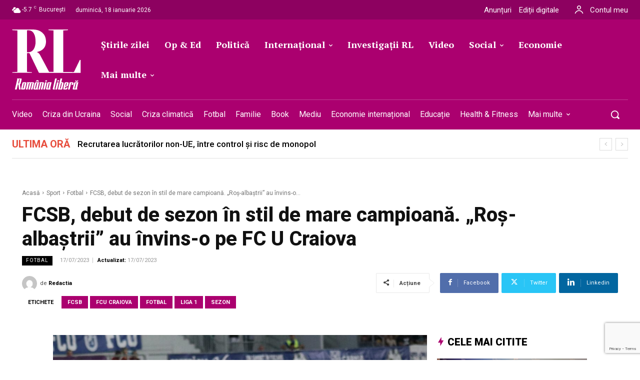

--- FILE ---
content_type: text/html; charset=utf-8
request_url: https://www.google.com/recaptcha/api2/anchor?ar=1&k=6LcflEErAAAAAEpkrc782ozvLrzNhS1i6yjIZrfj&co=aHR0cHM6Ly9yb21hbmlhbGliZXJhLnJvOjQ0Mw..&hl=en&v=PoyoqOPhxBO7pBk68S4YbpHZ&size=invisible&anchor-ms=20000&execute-ms=30000&cb=deymnx4wdtdj
body_size: 48926
content:
<!DOCTYPE HTML><html dir="ltr" lang="en"><head><meta http-equiv="Content-Type" content="text/html; charset=UTF-8">
<meta http-equiv="X-UA-Compatible" content="IE=edge">
<title>reCAPTCHA</title>
<style type="text/css">
/* cyrillic-ext */
@font-face {
  font-family: 'Roboto';
  font-style: normal;
  font-weight: 400;
  font-stretch: 100%;
  src: url(//fonts.gstatic.com/s/roboto/v48/KFO7CnqEu92Fr1ME7kSn66aGLdTylUAMa3GUBHMdazTgWw.woff2) format('woff2');
  unicode-range: U+0460-052F, U+1C80-1C8A, U+20B4, U+2DE0-2DFF, U+A640-A69F, U+FE2E-FE2F;
}
/* cyrillic */
@font-face {
  font-family: 'Roboto';
  font-style: normal;
  font-weight: 400;
  font-stretch: 100%;
  src: url(//fonts.gstatic.com/s/roboto/v48/KFO7CnqEu92Fr1ME7kSn66aGLdTylUAMa3iUBHMdazTgWw.woff2) format('woff2');
  unicode-range: U+0301, U+0400-045F, U+0490-0491, U+04B0-04B1, U+2116;
}
/* greek-ext */
@font-face {
  font-family: 'Roboto';
  font-style: normal;
  font-weight: 400;
  font-stretch: 100%;
  src: url(//fonts.gstatic.com/s/roboto/v48/KFO7CnqEu92Fr1ME7kSn66aGLdTylUAMa3CUBHMdazTgWw.woff2) format('woff2');
  unicode-range: U+1F00-1FFF;
}
/* greek */
@font-face {
  font-family: 'Roboto';
  font-style: normal;
  font-weight: 400;
  font-stretch: 100%;
  src: url(//fonts.gstatic.com/s/roboto/v48/KFO7CnqEu92Fr1ME7kSn66aGLdTylUAMa3-UBHMdazTgWw.woff2) format('woff2');
  unicode-range: U+0370-0377, U+037A-037F, U+0384-038A, U+038C, U+038E-03A1, U+03A3-03FF;
}
/* math */
@font-face {
  font-family: 'Roboto';
  font-style: normal;
  font-weight: 400;
  font-stretch: 100%;
  src: url(//fonts.gstatic.com/s/roboto/v48/KFO7CnqEu92Fr1ME7kSn66aGLdTylUAMawCUBHMdazTgWw.woff2) format('woff2');
  unicode-range: U+0302-0303, U+0305, U+0307-0308, U+0310, U+0312, U+0315, U+031A, U+0326-0327, U+032C, U+032F-0330, U+0332-0333, U+0338, U+033A, U+0346, U+034D, U+0391-03A1, U+03A3-03A9, U+03B1-03C9, U+03D1, U+03D5-03D6, U+03F0-03F1, U+03F4-03F5, U+2016-2017, U+2034-2038, U+203C, U+2040, U+2043, U+2047, U+2050, U+2057, U+205F, U+2070-2071, U+2074-208E, U+2090-209C, U+20D0-20DC, U+20E1, U+20E5-20EF, U+2100-2112, U+2114-2115, U+2117-2121, U+2123-214F, U+2190, U+2192, U+2194-21AE, U+21B0-21E5, U+21F1-21F2, U+21F4-2211, U+2213-2214, U+2216-22FF, U+2308-230B, U+2310, U+2319, U+231C-2321, U+2336-237A, U+237C, U+2395, U+239B-23B7, U+23D0, U+23DC-23E1, U+2474-2475, U+25AF, U+25B3, U+25B7, U+25BD, U+25C1, U+25CA, U+25CC, U+25FB, U+266D-266F, U+27C0-27FF, U+2900-2AFF, U+2B0E-2B11, U+2B30-2B4C, U+2BFE, U+3030, U+FF5B, U+FF5D, U+1D400-1D7FF, U+1EE00-1EEFF;
}
/* symbols */
@font-face {
  font-family: 'Roboto';
  font-style: normal;
  font-weight: 400;
  font-stretch: 100%;
  src: url(//fonts.gstatic.com/s/roboto/v48/KFO7CnqEu92Fr1ME7kSn66aGLdTylUAMaxKUBHMdazTgWw.woff2) format('woff2');
  unicode-range: U+0001-000C, U+000E-001F, U+007F-009F, U+20DD-20E0, U+20E2-20E4, U+2150-218F, U+2190, U+2192, U+2194-2199, U+21AF, U+21E6-21F0, U+21F3, U+2218-2219, U+2299, U+22C4-22C6, U+2300-243F, U+2440-244A, U+2460-24FF, U+25A0-27BF, U+2800-28FF, U+2921-2922, U+2981, U+29BF, U+29EB, U+2B00-2BFF, U+4DC0-4DFF, U+FFF9-FFFB, U+10140-1018E, U+10190-1019C, U+101A0, U+101D0-101FD, U+102E0-102FB, U+10E60-10E7E, U+1D2C0-1D2D3, U+1D2E0-1D37F, U+1F000-1F0FF, U+1F100-1F1AD, U+1F1E6-1F1FF, U+1F30D-1F30F, U+1F315, U+1F31C, U+1F31E, U+1F320-1F32C, U+1F336, U+1F378, U+1F37D, U+1F382, U+1F393-1F39F, U+1F3A7-1F3A8, U+1F3AC-1F3AF, U+1F3C2, U+1F3C4-1F3C6, U+1F3CA-1F3CE, U+1F3D4-1F3E0, U+1F3ED, U+1F3F1-1F3F3, U+1F3F5-1F3F7, U+1F408, U+1F415, U+1F41F, U+1F426, U+1F43F, U+1F441-1F442, U+1F444, U+1F446-1F449, U+1F44C-1F44E, U+1F453, U+1F46A, U+1F47D, U+1F4A3, U+1F4B0, U+1F4B3, U+1F4B9, U+1F4BB, U+1F4BF, U+1F4C8-1F4CB, U+1F4D6, U+1F4DA, U+1F4DF, U+1F4E3-1F4E6, U+1F4EA-1F4ED, U+1F4F7, U+1F4F9-1F4FB, U+1F4FD-1F4FE, U+1F503, U+1F507-1F50B, U+1F50D, U+1F512-1F513, U+1F53E-1F54A, U+1F54F-1F5FA, U+1F610, U+1F650-1F67F, U+1F687, U+1F68D, U+1F691, U+1F694, U+1F698, U+1F6AD, U+1F6B2, U+1F6B9-1F6BA, U+1F6BC, U+1F6C6-1F6CF, U+1F6D3-1F6D7, U+1F6E0-1F6EA, U+1F6F0-1F6F3, U+1F6F7-1F6FC, U+1F700-1F7FF, U+1F800-1F80B, U+1F810-1F847, U+1F850-1F859, U+1F860-1F887, U+1F890-1F8AD, U+1F8B0-1F8BB, U+1F8C0-1F8C1, U+1F900-1F90B, U+1F93B, U+1F946, U+1F984, U+1F996, U+1F9E9, U+1FA00-1FA6F, U+1FA70-1FA7C, U+1FA80-1FA89, U+1FA8F-1FAC6, U+1FACE-1FADC, U+1FADF-1FAE9, U+1FAF0-1FAF8, U+1FB00-1FBFF;
}
/* vietnamese */
@font-face {
  font-family: 'Roboto';
  font-style: normal;
  font-weight: 400;
  font-stretch: 100%;
  src: url(//fonts.gstatic.com/s/roboto/v48/KFO7CnqEu92Fr1ME7kSn66aGLdTylUAMa3OUBHMdazTgWw.woff2) format('woff2');
  unicode-range: U+0102-0103, U+0110-0111, U+0128-0129, U+0168-0169, U+01A0-01A1, U+01AF-01B0, U+0300-0301, U+0303-0304, U+0308-0309, U+0323, U+0329, U+1EA0-1EF9, U+20AB;
}
/* latin-ext */
@font-face {
  font-family: 'Roboto';
  font-style: normal;
  font-weight: 400;
  font-stretch: 100%;
  src: url(//fonts.gstatic.com/s/roboto/v48/KFO7CnqEu92Fr1ME7kSn66aGLdTylUAMa3KUBHMdazTgWw.woff2) format('woff2');
  unicode-range: U+0100-02BA, U+02BD-02C5, U+02C7-02CC, U+02CE-02D7, U+02DD-02FF, U+0304, U+0308, U+0329, U+1D00-1DBF, U+1E00-1E9F, U+1EF2-1EFF, U+2020, U+20A0-20AB, U+20AD-20C0, U+2113, U+2C60-2C7F, U+A720-A7FF;
}
/* latin */
@font-face {
  font-family: 'Roboto';
  font-style: normal;
  font-weight: 400;
  font-stretch: 100%;
  src: url(//fonts.gstatic.com/s/roboto/v48/KFO7CnqEu92Fr1ME7kSn66aGLdTylUAMa3yUBHMdazQ.woff2) format('woff2');
  unicode-range: U+0000-00FF, U+0131, U+0152-0153, U+02BB-02BC, U+02C6, U+02DA, U+02DC, U+0304, U+0308, U+0329, U+2000-206F, U+20AC, U+2122, U+2191, U+2193, U+2212, U+2215, U+FEFF, U+FFFD;
}
/* cyrillic-ext */
@font-face {
  font-family: 'Roboto';
  font-style: normal;
  font-weight: 500;
  font-stretch: 100%;
  src: url(//fonts.gstatic.com/s/roboto/v48/KFO7CnqEu92Fr1ME7kSn66aGLdTylUAMa3GUBHMdazTgWw.woff2) format('woff2');
  unicode-range: U+0460-052F, U+1C80-1C8A, U+20B4, U+2DE0-2DFF, U+A640-A69F, U+FE2E-FE2F;
}
/* cyrillic */
@font-face {
  font-family: 'Roboto';
  font-style: normal;
  font-weight: 500;
  font-stretch: 100%;
  src: url(//fonts.gstatic.com/s/roboto/v48/KFO7CnqEu92Fr1ME7kSn66aGLdTylUAMa3iUBHMdazTgWw.woff2) format('woff2');
  unicode-range: U+0301, U+0400-045F, U+0490-0491, U+04B0-04B1, U+2116;
}
/* greek-ext */
@font-face {
  font-family: 'Roboto';
  font-style: normal;
  font-weight: 500;
  font-stretch: 100%;
  src: url(//fonts.gstatic.com/s/roboto/v48/KFO7CnqEu92Fr1ME7kSn66aGLdTylUAMa3CUBHMdazTgWw.woff2) format('woff2');
  unicode-range: U+1F00-1FFF;
}
/* greek */
@font-face {
  font-family: 'Roboto';
  font-style: normal;
  font-weight: 500;
  font-stretch: 100%;
  src: url(//fonts.gstatic.com/s/roboto/v48/KFO7CnqEu92Fr1ME7kSn66aGLdTylUAMa3-UBHMdazTgWw.woff2) format('woff2');
  unicode-range: U+0370-0377, U+037A-037F, U+0384-038A, U+038C, U+038E-03A1, U+03A3-03FF;
}
/* math */
@font-face {
  font-family: 'Roboto';
  font-style: normal;
  font-weight: 500;
  font-stretch: 100%;
  src: url(//fonts.gstatic.com/s/roboto/v48/KFO7CnqEu92Fr1ME7kSn66aGLdTylUAMawCUBHMdazTgWw.woff2) format('woff2');
  unicode-range: U+0302-0303, U+0305, U+0307-0308, U+0310, U+0312, U+0315, U+031A, U+0326-0327, U+032C, U+032F-0330, U+0332-0333, U+0338, U+033A, U+0346, U+034D, U+0391-03A1, U+03A3-03A9, U+03B1-03C9, U+03D1, U+03D5-03D6, U+03F0-03F1, U+03F4-03F5, U+2016-2017, U+2034-2038, U+203C, U+2040, U+2043, U+2047, U+2050, U+2057, U+205F, U+2070-2071, U+2074-208E, U+2090-209C, U+20D0-20DC, U+20E1, U+20E5-20EF, U+2100-2112, U+2114-2115, U+2117-2121, U+2123-214F, U+2190, U+2192, U+2194-21AE, U+21B0-21E5, U+21F1-21F2, U+21F4-2211, U+2213-2214, U+2216-22FF, U+2308-230B, U+2310, U+2319, U+231C-2321, U+2336-237A, U+237C, U+2395, U+239B-23B7, U+23D0, U+23DC-23E1, U+2474-2475, U+25AF, U+25B3, U+25B7, U+25BD, U+25C1, U+25CA, U+25CC, U+25FB, U+266D-266F, U+27C0-27FF, U+2900-2AFF, U+2B0E-2B11, U+2B30-2B4C, U+2BFE, U+3030, U+FF5B, U+FF5D, U+1D400-1D7FF, U+1EE00-1EEFF;
}
/* symbols */
@font-face {
  font-family: 'Roboto';
  font-style: normal;
  font-weight: 500;
  font-stretch: 100%;
  src: url(//fonts.gstatic.com/s/roboto/v48/KFO7CnqEu92Fr1ME7kSn66aGLdTylUAMaxKUBHMdazTgWw.woff2) format('woff2');
  unicode-range: U+0001-000C, U+000E-001F, U+007F-009F, U+20DD-20E0, U+20E2-20E4, U+2150-218F, U+2190, U+2192, U+2194-2199, U+21AF, U+21E6-21F0, U+21F3, U+2218-2219, U+2299, U+22C4-22C6, U+2300-243F, U+2440-244A, U+2460-24FF, U+25A0-27BF, U+2800-28FF, U+2921-2922, U+2981, U+29BF, U+29EB, U+2B00-2BFF, U+4DC0-4DFF, U+FFF9-FFFB, U+10140-1018E, U+10190-1019C, U+101A0, U+101D0-101FD, U+102E0-102FB, U+10E60-10E7E, U+1D2C0-1D2D3, U+1D2E0-1D37F, U+1F000-1F0FF, U+1F100-1F1AD, U+1F1E6-1F1FF, U+1F30D-1F30F, U+1F315, U+1F31C, U+1F31E, U+1F320-1F32C, U+1F336, U+1F378, U+1F37D, U+1F382, U+1F393-1F39F, U+1F3A7-1F3A8, U+1F3AC-1F3AF, U+1F3C2, U+1F3C4-1F3C6, U+1F3CA-1F3CE, U+1F3D4-1F3E0, U+1F3ED, U+1F3F1-1F3F3, U+1F3F5-1F3F7, U+1F408, U+1F415, U+1F41F, U+1F426, U+1F43F, U+1F441-1F442, U+1F444, U+1F446-1F449, U+1F44C-1F44E, U+1F453, U+1F46A, U+1F47D, U+1F4A3, U+1F4B0, U+1F4B3, U+1F4B9, U+1F4BB, U+1F4BF, U+1F4C8-1F4CB, U+1F4D6, U+1F4DA, U+1F4DF, U+1F4E3-1F4E6, U+1F4EA-1F4ED, U+1F4F7, U+1F4F9-1F4FB, U+1F4FD-1F4FE, U+1F503, U+1F507-1F50B, U+1F50D, U+1F512-1F513, U+1F53E-1F54A, U+1F54F-1F5FA, U+1F610, U+1F650-1F67F, U+1F687, U+1F68D, U+1F691, U+1F694, U+1F698, U+1F6AD, U+1F6B2, U+1F6B9-1F6BA, U+1F6BC, U+1F6C6-1F6CF, U+1F6D3-1F6D7, U+1F6E0-1F6EA, U+1F6F0-1F6F3, U+1F6F7-1F6FC, U+1F700-1F7FF, U+1F800-1F80B, U+1F810-1F847, U+1F850-1F859, U+1F860-1F887, U+1F890-1F8AD, U+1F8B0-1F8BB, U+1F8C0-1F8C1, U+1F900-1F90B, U+1F93B, U+1F946, U+1F984, U+1F996, U+1F9E9, U+1FA00-1FA6F, U+1FA70-1FA7C, U+1FA80-1FA89, U+1FA8F-1FAC6, U+1FACE-1FADC, U+1FADF-1FAE9, U+1FAF0-1FAF8, U+1FB00-1FBFF;
}
/* vietnamese */
@font-face {
  font-family: 'Roboto';
  font-style: normal;
  font-weight: 500;
  font-stretch: 100%;
  src: url(//fonts.gstatic.com/s/roboto/v48/KFO7CnqEu92Fr1ME7kSn66aGLdTylUAMa3OUBHMdazTgWw.woff2) format('woff2');
  unicode-range: U+0102-0103, U+0110-0111, U+0128-0129, U+0168-0169, U+01A0-01A1, U+01AF-01B0, U+0300-0301, U+0303-0304, U+0308-0309, U+0323, U+0329, U+1EA0-1EF9, U+20AB;
}
/* latin-ext */
@font-face {
  font-family: 'Roboto';
  font-style: normal;
  font-weight: 500;
  font-stretch: 100%;
  src: url(//fonts.gstatic.com/s/roboto/v48/KFO7CnqEu92Fr1ME7kSn66aGLdTylUAMa3KUBHMdazTgWw.woff2) format('woff2');
  unicode-range: U+0100-02BA, U+02BD-02C5, U+02C7-02CC, U+02CE-02D7, U+02DD-02FF, U+0304, U+0308, U+0329, U+1D00-1DBF, U+1E00-1E9F, U+1EF2-1EFF, U+2020, U+20A0-20AB, U+20AD-20C0, U+2113, U+2C60-2C7F, U+A720-A7FF;
}
/* latin */
@font-face {
  font-family: 'Roboto';
  font-style: normal;
  font-weight: 500;
  font-stretch: 100%;
  src: url(//fonts.gstatic.com/s/roboto/v48/KFO7CnqEu92Fr1ME7kSn66aGLdTylUAMa3yUBHMdazQ.woff2) format('woff2');
  unicode-range: U+0000-00FF, U+0131, U+0152-0153, U+02BB-02BC, U+02C6, U+02DA, U+02DC, U+0304, U+0308, U+0329, U+2000-206F, U+20AC, U+2122, U+2191, U+2193, U+2212, U+2215, U+FEFF, U+FFFD;
}
/* cyrillic-ext */
@font-face {
  font-family: 'Roboto';
  font-style: normal;
  font-weight: 900;
  font-stretch: 100%;
  src: url(//fonts.gstatic.com/s/roboto/v48/KFO7CnqEu92Fr1ME7kSn66aGLdTylUAMa3GUBHMdazTgWw.woff2) format('woff2');
  unicode-range: U+0460-052F, U+1C80-1C8A, U+20B4, U+2DE0-2DFF, U+A640-A69F, U+FE2E-FE2F;
}
/* cyrillic */
@font-face {
  font-family: 'Roboto';
  font-style: normal;
  font-weight: 900;
  font-stretch: 100%;
  src: url(//fonts.gstatic.com/s/roboto/v48/KFO7CnqEu92Fr1ME7kSn66aGLdTylUAMa3iUBHMdazTgWw.woff2) format('woff2');
  unicode-range: U+0301, U+0400-045F, U+0490-0491, U+04B0-04B1, U+2116;
}
/* greek-ext */
@font-face {
  font-family: 'Roboto';
  font-style: normal;
  font-weight: 900;
  font-stretch: 100%;
  src: url(//fonts.gstatic.com/s/roboto/v48/KFO7CnqEu92Fr1ME7kSn66aGLdTylUAMa3CUBHMdazTgWw.woff2) format('woff2');
  unicode-range: U+1F00-1FFF;
}
/* greek */
@font-face {
  font-family: 'Roboto';
  font-style: normal;
  font-weight: 900;
  font-stretch: 100%;
  src: url(//fonts.gstatic.com/s/roboto/v48/KFO7CnqEu92Fr1ME7kSn66aGLdTylUAMa3-UBHMdazTgWw.woff2) format('woff2');
  unicode-range: U+0370-0377, U+037A-037F, U+0384-038A, U+038C, U+038E-03A1, U+03A3-03FF;
}
/* math */
@font-face {
  font-family: 'Roboto';
  font-style: normal;
  font-weight: 900;
  font-stretch: 100%;
  src: url(//fonts.gstatic.com/s/roboto/v48/KFO7CnqEu92Fr1ME7kSn66aGLdTylUAMawCUBHMdazTgWw.woff2) format('woff2');
  unicode-range: U+0302-0303, U+0305, U+0307-0308, U+0310, U+0312, U+0315, U+031A, U+0326-0327, U+032C, U+032F-0330, U+0332-0333, U+0338, U+033A, U+0346, U+034D, U+0391-03A1, U+03A3-03A9, U+03B1-03C9, U+03D1, U+03D5-03D6, U+03F0-03F1, U+03F4-03F5, U+2016-2017, U+2034-2038, U+203C, U+2040, U+2043, U+2047, U+2050, U+2057, U+205F, U+2070-2071, U+2074-208E, U+2090-209C, U+20D0-20DC, U+20E1, U+20E5-20EF, U+2100-2112, U+2114-2115, U+2117-2121, U+2123-214F, U+2190, U+2192, U+2194-21AE, U+21B0-21E5, U+21F1-21F2, U+21F4-2211, U+2213-2214, U+2216-22FF, U+2308-230B, U+2310, U+2319, U+231C-2321, U+2336-237A, U+237C, U+2395, U+239B-23B7, U+23D0, U+23DC-23E1, U+2474-2475, U+25AF, U+25B3, U+25B7, U+25BD, U+25C1, U+25CA, U+25CC, U+25FB, U+266D-266F, U+27C0-27FF, U+2900-2AFF, U+2B0E-2B11, U+2B30-2B4C, U+2BFE, U+3030, U+FF5B, U+FF5D, U+1D400-1D7FF, U+1EE00-1EEFF;
}
/* symbols */
@font-face {
  font-family: 'Roboto';
  font-style: normal;
  font-weight: 900;
  font-stretch: 100%;
  src: url(//fonts.gstatic.com/s/roboto/v48/KFO7CnqEu92Fr1ME7kSn66aGLdTylUAMaxKUBHMdazTgWw.woff2) format('woff2');
  unicode-range: U+0001-000C, U+000E-001F, U+007F-009F, U+20DD-20E0, U+20E2-20E4, U+2150-218F, U+2190, U+2192, U+2194-2199, U+21AF, U+21E6-21F0, U+21F3, U+2218-2219, U+2299, U+22C4-22C6, U+2300-243F, U+2440-244A, U+2460-24FF, U+25A0-27BF, U+2800-28FF, U+2921-2922, U+2981, U+29BF, U+29EB, U+2B00-2BFF, U+4DC0-4DFF, U+FFF9-FFFB, U+10140-1018E, U+10190-1019C, U+101A0, U+101D0-101FD, U+102E0-102FB, U+10E60-10E7E, U+1D2C0-1D2D3, U+1D2E0-1D37F, U+1F000-1F0FF, U+1F100-1F1AD, U+1F1E6-1F1FF, U+1F30D-1F30F, U+1F315, U+1F31C, U+1F31E, U+1F320-1F32C, U+1F336, U+1F378, U+1F37D, U+1F382, U+1F393-1F39F, U+1F3A7-1F3A8, U+1F3AC-1F3AF, U+1F3C2, U+1F3C4-1F3C6, U+1F3CA-1F3CE, U+1F3D4-1F3E0, U+1F3ED, U+1F3F1-1F3F3, U+1F3F5-1F3F7, U+1F408, U+1F415, U+1F41F, U+1F426, U+1F43F, U+1F441-1F442, U+1F444, U+1F446-1F449, U+1F44C-1F44E, U+1F453, U+1F46A, U+1F47D, U+1F4A3, U+1F4B0, U+1F4B3, U+1F4B9, U+1F4BB, U+1F4BF, U+1F4C8-1F4CB, U+1F4D6, U+1F4DA, U+1F4DF, U+1F4E3-1F4E6, U+1F4EA-1F4ED, U+1F4F7, U+1F4F9-1F4FB, U+1F4FD-1F4FE, U+1F503, U+1F507-1F50B, U+1F50D, U+1F512-1F513, U+1F53E-1F54A, U+1F54F-1F5FA, U+1F610, U+1F650-1F67F, U+1F687, U+1F68D, U+1F691, U+1F694, U+1F698, U+1F6AD, U+1F6B2, U+1F6B9-1F6BA, U+1F6BC, U+1F6C6-1F6CF, U+1F6D3-1F6D7, U+1F6E0-1F6EA, U+1F6F0-1F6F3, U+1F6F7-1F6FC, U+1F700-1F7FF, U+1F800-1F80B, U+1F810-1F847, U+1F850-1F859, U+1F860-1F887, U+1F890-1F8AD, U+1F8B0-1F8BB, U+1F8C0-1F8C1, U+1F900-1F90B, U+1F93B, U+1F946, U+1F984, U+1F996, U+1F9E9, U+1FA00-1FA6F, U+1FA70-1FA7C, U+1FA80-1FA89, U+1FA8F-1FAC6, U+1FACE-1FADC, U+1FADF-1FAE9, U+1FAF0-1FAF8, U+1FB00-1FBFF;
}
/* vietnamese */
@font-face {
  font-family: 'Roboto';
  font-style: normal;
  font-weight: 900;
  font-stretch: 100%;
  src: url(//fonts.gstatic.com/s/roboto/v48/KFO7CnqEu92Fr1ME7kSn66aGLdTylUAMa3OUBHMdazTgWw.woff2) format('woff2');
  unicode-range: U+0102-0103, U+0110-0111, U+0128-0129, U+0168-0169, U+01A0-01A1, U+01AF-01B0, U+0300-0301, U+0303-0304, U+0308-0309, U+0323, U+0329, U+1EA0-1EF9, U+20AB;
}
/* latin-ext */
@font-face {
  font-family: 'Roboto';
  font-style: normal;
  font-weight: 900;
  font-stretch: 100%;
  src: url(//fonts.gstatic.com/s/roboto/v48/KFO7CnqEu92Fr1ME7kSn66aGLdTylUAMa3KUBHMdazTgWw.woff2) format('woff2');
  unicode-range: U+0100-02BA, U+02BD-02C5, U+02C7-02CC, U+02CE-02D7, U+02DD-02FF, U+0304, U+0308, U+0329, U+1D00-1DBF, U+1E00-1E9F, U+1EF2-1EFF, U+2020, U+20A0-20AB, U+20AD-20C0, U+2113, U+2C60-2C7F, U+A720-A7FF;
}
/* latin */
@font-face {
  font-family: 'Roboto';
  font-style: normal;
  font-weight: 900;
  font-stretch: 100%;
  src: url(//fonts.gstatic.com/s/roboto/v48/KFO7CnqEu92Fr1ME7kSn66aGLdTylUAMa3yUBHMdazQ.woff2) format('woff2');
  unicode-range: U+0000-00FF, U+0131, U+0152-0153, U+02BB-02BC, U+02C6, U+02DA, U+02DC, U+0304, U+0308, U+0329, U+2000-206F, U+20AC, U+2122, U+2191, U+2193, U+2212, U+2215, U+FEFF, U+FFFD;
}

</style>
<link rel="stylesheet" type="text/css" href="https://www.gstatic.com/recaptcha/releases/PoyoqOPhxBO7pBk68S4YbpHZ/styles__ltr.css">
<script nonce="eSZlb7DY_OAqbzEGIoppbQ" type="text/javascript">window['__recaptcha_api'] = 'https://www.google.com/recaptcha/api2/';</script>
<script type="text/javascript" src="https://www.gstatic.com/recaptcha/releases/PoyoqOPhxBO7pBk68S4YbpHZ/recaptcha__en.js" nonce="eSZlb7DY_OAqbzEGIoppbQ">
      
    </script></head>
<body><div id="rc-anchor-alert" class="rc-anchor-alert"></div>
<input type="hidden" id="recaptcha-token" value="[base64]">
<script type="text/javascript" nonce="eSZlb7DY_OAqbzEGIoppbQ">
      recaptcha.anchor.Main.init("[\x22ainput\x22,[\x22bgdata\x22,\x22\x22,\[base64]/[base64]/UltIKytdPWE6KGE8MjA0OD9SW0grK109YT4+NnwxOTI6KChhJjY0NTEyKT09NTUyOTYmJnErMTxoLmxlbmd0aCYmKGguY2hhckNvZGVBdChxKzEpJjY0NTEyKT09NTYzMjA/[base64]/MjU1OlI/[base64]/[base64]/[base64]/[base64]/[base64]/[base64]/[base64]/[base64]/[base64]/[base64]\x22,\[base64]\\u003d\\u003d\x22,\x22FMKnYw7DmMKlK13CsMKtJMOBPGbDvsKHw4Z4BcKXw5dowprDoHp3w77Ct3DDsl/Ck8K8w7PClCZDGsOCw44vZQXCh8KII3Q1w4I6G8OPahd8QsOdwql1VMKSw6vDnl/CjcKKwpwkw6hSPcOQw7EybH0BXQFRw4UGYwfDrn4bw5jDgcKjSGwMRsKtCcKdLhZbwo7Cp0x1dhdxEcKowqfDrB4SwoZnw7RVGlTDhmjCo8KHPsKbwprDg8OXwr/DocObOD3CpMKpQz/CqcOxwqd/wprDjsKzwqdUUsOjwqZOwqkkwrzDuGEpw5ZSXsOhwrcbIsOPw7bClcOGw5YRwozDiMOHfMKgw5tYwofCkTMNKMOLw5A4w6vCqGXCg2/[base64]/wqrCpsOCw4PDuMO3w4Zyw4nDgcK9wpJSw5/Ds8Otwp7CtcOISAg3w7jCjsOhw4XDiBgPNAtuw4/DjcOfIG/DpFzDrsOoRVrCo8ODbMK8wo/[base64]/Cqh7CsgDDiWYPw5/DmcKtKjIew4gHfMO9wq4QY8O5elxnQMO/LcOFSMOTwp7CnGzCmXwuB8O7AQjCqsKwwqLDv2VawrR9HsObF8Ofw7HDuCRsw4HDhXBGw6DCoMK8wrDDrcOFwqPCnVzDtAJHw5/CqQ/Co8KABnwBw5nDkcKVPnbCvcKXw4UWA37DvnTCssKFwrLCmy8LwrPCui3CpMOxw54Awp4Hw7/DqDkeFsKpw4zDj2geP8OfZcKWHQ7DisKdWCzCgcKsw5crwok3BwHCisORwr0/R8Otwpo/a8OFW8OwPMOSCTZSw7ELwoFKw5fDo3vDuTTClsOfwpvCoMK/[base64]/CkSfDrsKxJCcdNyjDlsOOZCHCr8KlwpkFw6HCq24Uw79jw6bCtyHCmMOjw7vCqcOsGcKUM8ObHMOqOcKFw6l8YMOKw6nDmEJOV8OjH8KgfsONb8KdLjPCksKOwokSaAbCowvDvcO0w6DChhIcwqV/wqnDpgfCjU5Cw6PDi8K4w4zDsntkw7scHMKRMMONwpRISsK/FW4fw7nCqi7DusOdwoEQPMKmfyE3wrE7w747MwrDiBtPw7kRw7Jlw6/Cv23CpHlsw4bDiTh5BTDCuENRwpzCsH7DkjzDi8KDfkQ7w5LCjSzDhDvDsMKqw5DCisK6w4pQw51qLQrDm1Uyw5PCisKVJsK2w7TCpsKpwrEkEMOGIcK+w7YewpthWi8fdCHCgcOtw7/[base64]/CqcOfQ8KPKkZ1wqpDdsKed8KDwrU0wqPCoMOAAnYHw4crw7rCuyDCu8KnfsONR2TDnsOZwokNwrg+w7XCi2zDhEwpw4AVA33DsxckQ8KbwqzDvQtDw5XCm8ONS2ESwrbCgMOcw6rCp8O3CSMLwpcrwp/DtiUda0jDhQHCgsKXwrDCnBtEKMKZLMOkwr3DoHvCnF3CocKBAFgpw6JKLUHDvcOJbMOHw7nDhVzCmMKNw4gabXRIw6DCr8OUwpkzw7/Dv03DuwXDsmsMw4LDrsKqw5DDjMKxw47CqQIdw4cJSsKgO0LCsTDDjFolwqsOHlc3JsKQwqtlLls6YVbCky/CqcKOAsKxaEvChzgew7FKw4bCjGd1w7AoRSLCg8K1wo14w5fCsMOMW3YlwpjDosOVw7h2OMOYw596w6bDisO5wpoGw4B6w7LCisO1cynDsTLCnMOIWm9LwrFHDGrDmsKJAcKMw6FAw7hSw4zDgMKbw7hqwqfCicOTw4HCt2FATxXCv8Kcwp3DumpLw7xPwpXCvHVdwr/[base64]/[base64]/w7MuU8Kxw4XCk0Y/w70EEjTDrMKGw5B5w4XDksK1aMKNZhBgACZwUMOzwp3Cq8KxQjhMw70Gw5zDgMOrw44Jw6bDvDI5w6LCtyPDnRXCt8K/[base64]/[base64]/[base64]/NGUWw6bCsVtiwrTDnxLCuR3DjTrCmiBzwofDh8KnwozCuMOywq0gRMOYa8OTC8K9RFbCpMO9IzR/wq/Dm2ZDw7ocLyENMFUSw6/CicOGwpvDtcK0wrJMw4AbemMiwqt5aT3Ck8Oaw57DrcKRw7rDlCXDiFkPw6XCuMKJN8OSTCbDhH7Dh2TCjsK/diAORWvCmlDDqcKKwoU7Yhgsw5jDkDQGXW/Cr2bChg0FTDTCqsO5UcOlajtOwpZHPMKYw5kMfFIwa8Opw7XDocK9KRUUw4bDpcK2e3YtTsOpLsOmdTnCt1c2wrjDm8Obw48nMgnDisKmF8KNHFjCniLDn8KyRx54AQbCl8K2wo0CwociOsKlVMO1wrrCssOLeUlrwo1sNsOuGMKrw7/ChEtHF8KVwr50XignDcO/[base64]/DvcKBw4wcbcO0NMKbwqLDiMO2LsOsTj59wo41LMOvUcK3w7LDvSVtwqBDICdbwo/DsMKDMMOfwrwCw5bDi8OZwoPCiBkYbMK2fMOifQfDqHnDrcOGwqTDp8OmwqvDuMOHW1VCwrokQSJ9GcOsejbDhsKnWcKJXMKnw4jCpHXDnCczwp5fw4tBwqPCqGhlE8KUwojDrU9gw5h8EMK4wpjCtcOiwqx5S8K/NiJPwrnDq8K/bsKgSsKoEMKAwqFsw4zDu3Z/w55cXxItwpTDl8KswpbDhU1/QMKHwrDDu8KjSMO3McO2QwInw7Zmw5jCrsKcwpXChsKtN8Krwpt7wpJTGMOnwrTDlmRZQcO2JsOEwqtEGnDDhHPDp2rDjUDDpsKaw7Rmw5rDssO9w6ldPzbCpSzDjhV2w40YcmXDj3vCvMKgw719BVZyw4rCsMKqw57DsMKBEnsJw4QOwqNiAD0Kb8KtfiPDm8Kxw5/CuMKYwpzDosOXwpbChizCjMOOECzCvwAcBVVhwoHDj8OWAMKCBsKzAXnDoMKqw782SMKEHkFkdMK4ZMKRdSrDnUXDq8OFwrTDo8OyasObwoHDkMKCw7DDglcww4EEw7Q2HXQ6XgxJw6rDsWLDg2XCgAPDignDg1/DlBDDtcOuw7wAEmTCm0pNBMO8w50/wq/[base64]/[base64]/[base64]/[base64]/DsFHDpwVUE8KkbsK/RMK+CsOQfsOiP8Kvw7bDkhPDq3zDg8KCfl/ChlnCuMKHScKkwobDmMOlw6xkw4LCkmAMQn/Cj8KRwpzDuRrDnMKuwrMeL8OGJMO3S8KKw5lPw4fDrkHDskLCpFHDjVjCmS/DicOqwqROw7rCj8OEwp9IwrIVwpwwwoMDw77Dj8KTVy3DoCrCrjPCgMOOY8K7QsKYVsOnacObGcKHPwFbbDHCmcKvM8OTwrYVCjFzX8OnwrgfJcK0C8KHIMK/wonCl8O8wrt0OMORPy7DsCfDvHXDsXvCqlYewr8MAyslVsKgw7zDr1TDmDFWw4rCq1jDm8K2dMKcw7FOwo/DvcOBwrsSwqbCpMKzw5JEw7RRwoDDjcKPw5nCq2HDu1DCtsKlLxDDg8OaOsOxwq/CpWXDucKGw49KcsKvw7NTJ8OddsKpwqYlMMKSw4vDucO0fBjCi2jDs3ZtwrdKf1NjDTDCpmLCocOcXjtTw60KwpMxw5vDlcK0w7EmF8KBw5JRwpkDwqvClQHDo1XClMKKw73Dl3/DhMOGwrbChynCh8Kpb8KdKwzCuWrCl1XDgMKWKQpjwpLDp8Krw5lMSVJhwo7DtWLDtsKsUwHCl8OQw4PCk8KcwonCoMKkwpAXwr/DvXjCmTvChlXDsMKuPhPDgsK/DMOvTcO8SVxrw4HCmx7DtSU0w6nCgcOWwpphM8KNBwBKBcKWw70Rw6TCusO5RcOUZhB0w7zDhU3DoQkuDGjCj8O1wphEw7Zqwp3CukfCtsOhOcOswqMfNsO8BMO0w77Dul8uO8OFVX/CqhLDm2s0XsOMw5HDsn4OR8KewqFuHsOcXjXDpMK/OcKkCsO4SHrCuMOSSMOAC1pTYDXDgsOPOsOcwosqBixKwpAgYcKkw6/Dm8ORN8KZwqB1QnnDl2XCm394LsKoD8OSw5jDriHDjcKBH8OGDWbCnMOEQ2U5YXrCpjfCi8Oiw4XDuDHDlWxrw5QwUSs6AHBXbMKvwq/DhjnCtBfDjMKEw4EowohfwpAgVcO4MsOSw548MDcfP3LDok9GPcOIwoIFw6/CpsOmUMKzw5XCr8KSwpXCqMObfcKlwq5qesO/wq/CnMKywobDjMOvw5kCKcK5LcO6w7DClsOMw44Fwo/Cg8OtQB9/BQR5wrV3Y3M7w441w485VHPCs8KNw7JVwo5AXGfCt8O2diPChDEvwrTCvMKFfXHDoz0Ww7HDtcK7w6DDv8KNwpEvwrBTAkwUEsO4w6vDiD/CvUNMVQfDtMOKXcKBwoDDicO1wrfCvcKhw5LDihZRwqNwOcKbcsKFw6HCvmg/wosDUMO3MMOcw6HCm8OPw5xDZMKPw4tFMsK5awpZw5fCqsOiwpDCiRU4SVNhTsKswprDtTlEw50GUsO0wr11QsKvw6zDsGdOwqc4wq1/w5wvwpDCqlnClcKdA0HCh3fDrcOROm/[base64]/CusO8CTjClxpaSsKjw6LCsMKsCMKwHMOMNVzCssOYwpzChQLDs2U+WcKdwqDDr8Ozw4Zfw6Imwp/DnUnDsBhbPMOgwr/Cn8KzKExfdcKJw6VdwonDjHfCusK7YGgJw5l4wqs6VMKfTQUhcsOlV8Oqw7bCmhtxwqxZwqPCn0UYwpp/wrnDoMK1WsKIw7PDrAllw6hIByMkw7TCu8K6w6DDjMKba1fDvUDCvsKCYjAtPGXDqsK0CcOwaj42ES8ySl3Du8OYFmctLVV4wq3DhyPDvsKSw5tAw6DDok0DwrJUwqRtQ3zDjcO4FcO4wo/Cv8KZM8OOacO3LDdJJQtLEytxwp7Cv3fCt3J0O1/DkMKwYmTDv8KoP2/Cljl/FMKHTRrDpMKKwqTDrFoXUsK8XsOGw5w7wqjCtMOCTjMUwr/[base64]/Di8KfCMOMw5Y1wqopBcOXwrPDgMKEJcOQOCPDnMKMXQhNUVbDu1UTw4MTwrnDt8K+WcKCd8K+wpR2wrk9KHtiPzDDjsONwprDjMKjb2RFG8OFRxcMw51/QXtgAcOkQsOTfx/CqCHDlSlNwpvCg0HDtCrCiHlAw6dUNT0HKsOhXMKxLRJaJCFOHMOjwq/[base64]/CpsKxwonDjxzDpkvDrcKOEFvClMKJTsOzUMK2e8KSbw3DhsOGwoQfwpvChG5rRSrCmMKLw5k2UMKfZRHCjBrDr3wzwp0nUy9Uwr8/YcOPKWTCsAnCvsK3w5xbwqASw7fCjUzDs8KOwptvwqNcwrISwp40RAHCgsKKwqoQL8K+acOZwoFRfgJ1NR8LPMKDw6Qdw7TDmlUYwqLDjlsATcK/[base64]/[base64]/fTTCucO/Sj/[base64]/w75vw47DscKqJzgCwpvCucKvCxw8w7HDpx3DlmzDvMOGLMOPHS0fw73DvifDshbDkitGw4MIKcKcwpPDuRJcwolcwpQPb8OzwocJPX/DvHvDv8KmwpIcDsKdw5AHw4FhwqBFw5VowqYQw6PDi8KSB3vCiX1fw5Qewr/CpXnDtVI4w5tiwqU/w58zwpnDiQsIR8KUBsOew43Cp8OOw6tDwqvDlcKwwpXDtCIQw6Ynw4/Do3jCmGrDgkLCmG3CjMO2w5LDpsOSQHQZwr88wqnCnUzCk8KEwofDsh58AX7DvsOqYEAcGsKuTig1wqrDjhHCkMK/FFnCvcOIOMOXw5jCssOAwpTDmMKUwqbDl3lGwqB8BMKgw6ZDwq5kwqPCvAnDosO1XAXChMOgW3DDrcOKUjhUH8OVb8KDwqjCucK6w7XChh0wL13CssO/wqFew4jDqGLCvsOtwrDCpsOAw7A9wrzDvMOJYgnDkV1YVz7DvXFdw793A3nDrR7CmMK2Xh/DtMKxwoscDy9aB8KIBsKXw4vDtMKCwq3CpE0mSFXCvcOCDsKpwrNzPVTCuMKcwpPDnREiVAvDqcOmW8KDw4/CvixFwrNzwoDCsMO3KcOZw6nCvHTDjRI6w7bDujJMwrLDm8K/wojCu8K0SsKHwpvCpU/CsWjCkm8qwofDsmfCtcKXHH8yZMOVw7bDowg+ECTDncOlMsKawpjDmC7DuMK1NcODXzhLTcOfCcO+fRk9QMOPN8KPwp/CncOfwr3Dow1OwrpYw6PCkcOMKMKICcKXE8OBKsOnXMKsw7/[base64]/DuHxQw71fw6nDkiXCm8KMQcOFw6nDo8Oqwo/[base64]/DrsKcwp59wqZ8ZMO6P8KZwoc5w5oLwrLDiDDDgcOJKCx5w47DtVPCmjHCu3HDgQ/CqVXDp8K+wrJjdMKQVWJjeMKrd8OGNAx3HBfCky/DoMOxw5rCki4JwqoySyM4w7JKw60IwqjCmnHCkVRHw4QzcmTChMKLw6nCosO4OnJgfMKZPkojw4NGV8KWRcOdVMKmwr5Vw7vDjcOTwpF/[base64]/DnELClMKCIV90XsKuSxUSwrrCmcKow5jDnGpRwp84w4RGwrPDjsKbK0EHw6fDjcOKecOTwpNBIx7ClcODEAk/[base64]/DjwnDrXx7ZyjCjMKUclHDvnIpR2zDoEQpwq1DIcKPUWLCowcgwpFywq/Dvj3DvMOkw5Baw7Avw4ItQivDrcOqwohCc2p2wrLClh7CjsOPL8Opf8OQw5jCqD57XS9HczvCqnXDnTrDinnDvU4dORczRMODBTfDn2HDlE/DmMKKw7HDksOTEsO1wrA6NMOlJsO7wpbDmX7CjTAcJ8KgwqFHGX9MUVA6PsOLWG3DqcOBwoQyw5ZMwrZnBzbCgQ/CucOpw47CmQAMw4PCtmVkw4/DswLDlgIGEjfDnsKiw4fCn8KDwqpVw5/DliPCicOLw5bCmVzCgl/[base64]/CiwjDrsKmwrENw4JARsOFUMOEN13CvMKlw4DDm3UQMj0Ww4VrSsKzw4LDu8OwalRowpdBAsOHN2/CvMKewpZFBcOhVnXDl8KSQcK8ClMbY8KjPxRELiMywpTDq8OwK8O7wqFDeCjCrGDDnsKXWBlawqEyG8OmAR7DtcKsdSNPw4TDvcKjOWlKBcOowqxsGSFEK8KGUl7Dvl3DviRcYBvDux0Ewp9owqEdcUNUWFXDvMKiwqtINsOhJxhBCsKIUVlswpQjwqLDiGl/WknDjQLDisKIPMKrwqHCoXpsR8ONwoFXa8KuDTrDq0sSOjcbJUTCi8O4w5vDvcKdw47DpcOVQMKFXE0Cw73Ck3cXwpsbacKESEXCqMKNwojCrsO8w43DhMOpK8KZJ8OJw5zCvQfCjcKDw7l4PkRIwqbDrcOSVMO1CMKJAsKTwqU/VmJFTRxgZ0bDsCXCn1bDt8K7w7XDlG/DssOZH8KpU8Osay9ewo1PFUk0w5NPw6zCpsKlw4R7FgHCpcOdw4XDiUPCs8OrwrxsdcOwwp4wJsOCfw/CoSBswpZRZGjDuSbCsCTCvsOsPsKGT1LDj8O5wq7DuhBbw4rCtcO9wpbCgMOVcsKBB2d9O8Kkw6xmKDrCmULCiHrDmcOlDnsawqlXZjV0XcKqwqnCsMOxd2zCuyILaCwONE3DsH4oAhrDmFbDnhRYAG/[base64]/w6c0w6HDt8KVwpLCo1c/JizDqMOEw4/CtMO0w6HDknNRwphbwoLDqF7Dn8O3R8KTwqXDgsKofsOmcnkTA8Kqw4/[base64]/cT7CmDsINcOzf2zDiMOkEcKqWT5hHmHDvMKiWUdOw7LCnjvCtsO8PyfDqcKcFFZ3wpV+w48aw7EMw7hoRsOPHknDi8K/[base64]/CpH03wpXDrsO5ei7DmF/DlcOwwoI5wr7DnH3CqcO+TcKZMj4KAMOOeMKoPSXCq3/Dq1R6ZsKBw7zDjsKjwprDkhTDrcOIw4zDuGTCrx1Bw5Qww6Ybwo1iw6nDv8KIwpbDicOEwpciHWBxdiPCjMOsw64VTMK6aWZNw5g+w7zDsMKPwrIcw4hGwr/DlcKiw7bCjsKMw7gtKAzDoEDCh0Auw7Qjwr8+w4DDnxtpwplaYcKaf8OmwqbCiTpbccK0HsOUw4U9w4BIwqcJw4zDowALwoc3bR9ZGMK3OMOmwrLCtE4AaMKdIUNGDFx/[base64]/DkMODesKMEFg8Qxo/w7pTwq1PScO+w4YwQxJgGcOwEMOQwrfDjnHCj8O1wpnCngTCvxXDgMKRJcOSw4YQf8KAbsKcUTzDs8OXwqbDhWt5wqPDrsKBAiTDk8K/w5XClAHDlsO3fUkpw553EMOUwo0yw7jDvCXCmzINJMK8wqYyYMK0S1jDswNVw4/DusOOGcKyw7bCuWXDvMO1RQnCnyPDucKjLsOfUsOLwoTDjcKFL8OAwofChsO+w4PCoRfDjcOvCEN/[base64]/Ct8OEwrAVwrjDinrDtsOzUMOvQWnDr8OED8KUGMOiwpssw7Rvw70qS0jChGTCpgbCmsKjD2xnIjvCsjs2wqp9Ql/[base64]/X8Kvw5gxa8OOHMKGFMO5w5DCrMKcGB4XdTkvIwtjwop5wpzDnsKIS8OiTizDjsKLSX4SYMODPMOyw5fCh8KwSCQhw4TDq17CmF3CusOuw5vDv0BZwrYQDT/DhkXDvcK1w7lyEDEOHDHDvUXCmzXCjsKpUsKNwqnDkgoiwq3DlMKeFMKYSMORwpYdS8OuE2NYKsOEw4xrEQ1fGsOHw71eM19pw6LCpVA+w5/[base64]/CrsO3bsKWPSF4UEfDtRDDmMKeFHhXQjtWOn/CrDV1J1w1w57Cq8KtKsKIGCkaw6bClHrDpiLCn8OIw5PCgDoaYMOEwqUpZcOOcgHCuw3CpsKZwpBuwrrDu3TCp8KpZU0Bw5/DicOnZ8OvP8Ohwp3DtU7CtG8bWmjCpsO3wpbDlsKEOEjDscOLwpTCiURyYUXCtsO7F8KUf3DDucO2J8OBExvDp8KeJsKnXB3DpsKZGsO1w4kDw5xzwrnCr8OwOcK6w4Inw5VNe0/[base64]/DhjMMDlDCo8KVL8KgEAhZw5rDgm4aeyjCpMKUw44YbcORSRJzF1hMw7ZMwrXCosOuw4fCuhgtw4jCosKRwpnCsBQBfAN/[base64]/DjsK8wrnDllwIZnEvwqwjwqYowo7CjFvDrcKgwqLDnhkENxwTw40LCwoYeTHCm8KJC8K6JWhqECfDqcOfOFrCocKeU0bDqMO8HMOvwoAxwrNZWA3CscORwrvCvsOjwrrDksOOw73Dh8OWwoHCi8KVUMKMRVPDlyjDkMKTGsOmw6teT3ZjSjPDol9hbX/Cr245w40ZO2VkLMKGwr3DncObwq3CuUrDoHvCiHMkH8O4fMOrw5pUEkLDmQ5xw7ZnwoTCrzlrw7nCgS/DiUw8RijDthLDkTpaw5seeMKVHcKCLVnDgMOJwpzCgcKkwpzDj8O0JcOqYMOFwqVAwpfDiMKIwqRAwpvDisK0VXDCoxxsw5PDqynDrGbCmsO1w6A2wpTClDfCjD8ddsOdw6/Cl8O4JCzCqMKAwrUww57CpT3Cp8O+L8KuwoDDk8O/wpAnF8KXe8OGw7HCuSHCpMO6wonCmGLDp28SecOuZ8KSecKxwoshwoHDp3QWHsOpwprCvWkASMOXwqjDqcKDPMOCwp/[base64]/CvcOCw5wnHXrDlhUBwoU4e8OqwrfDumHDsMKRw6YIw4vCr8KqRR/[base64]/Cu8O/[base64]/[base64]/Dk8OFIizCqsKUwok4Fwc3DkDDtyjCicO9XjttwqtiezbCvsK2w6pxwo4xZMKFw5sew4zCmcOrw48tM19LVifDgcOlNTXChMKgw5fCvMKfwpQzCsORf1BWaQfDp8OIwq9tHSbCpMO6wqhPZ1lGwq8xGGrDjw/Ctms1w4bDmEHClcK+PsKcw7kdw4okWBMZbS56w6fDliJVw6nCkl7Clm9LbTbDjMOWX2jCrMOFfsKiwpAtwo/CvGlDwpxBw7lUwq7DtcO7eWvDlMKDw6nDlWjDvMOpworCk8KtUsOTwqTDsSIxacOBw45MRX4DwrfCmDPDpQxaEh/[base64]/DkFHDnsOZJcOrw7s7w7JJBX3CoBHCmFVVW0HDr3vDsMOBEh7CjAVew5TCjcOewqXCm2plw7kVDknCh3VYw5fDr8OwAsO0ezgyHRvCpSbCtsOhwoTDgcO0w47DqcOSwoxJw47CvMO6VD8/wpxsw67CklrDs8OPwpFUR8Oyw78WDMKZw6tJwrEII1HDuMKtAMOxXMOCwrjDtMOcw6FwYXk/w6/Do30ZTX7CpcOEOhFkwqLDgsKwwrc6S8OyAl5JG8KEB8O/wqTCrMKyAcKQw5/DssK8c8KtM8OvRDZsw6kaUy0fWcOEPlByVwLDrMOkw6ECcTd+NcKWwpvDnA9dcRZ6O8Opw73CrcOCw7TDv8KqIsKhw7zDh8K9C3PDmcOewrnCgMKwwqQNIMOWwpLDnV/DnyDDh8OBwqDDgijDmmoUWkBLw5ZHHMKzL8Obw4VfwrpowpXDhMO9wrolwrXDsllUw6g7asKWDQ3CnAxqw65ywpBVeETCuhIiw7MJbsOEwptaTsOfwq9Sw7RUdcOcTHMYPsKyG8KmfE0uw6p3PlDDtcOqJsOqw4/[base64]/[base64]/[base64]/[base64]/[base64]/[base64]/Cs8OIw70Bw73DpHjCr2bDrsKsDsK2YX55AD8OwrbDmz9sw7DDosKkw5nDsRB7dFDCl8O/WMKOwrRPBjktQsKSDMOhOD9Jdn7DnsOTS14jwr9Wwo15RsOSw7nCqcODNcOvwpkUWMOyw7/[base64]/[base64]/Cp8O/wr7DlsK0w54CCMOlw6VYwqLDu8OoS8KOwpUjW3zCjTzDq8Onw6bDizAJwr5LW8OVwrfDqMKHXsKGw6Z2w5TConEJGQohKGlxFgDCp8OwwpgETnTDncOHLwzCuDBUwrPDpMOcwobCj8KcHQM4Bj91LX8gakrDjsKNPBYhwqHDkQfDksOeDWNHw5lUwqZBwr/DssKFwoJycQVhBsOFbw43w5M1S8KGIEbCvcOow55pwpXDvMO3NcOgwrfCsxPCv2BTw5DDh8OSw4HDi2PDkcOnwobCksOeCcOkGcK2YcKHwrbDl8OIKsKqw4HDmMOywpggHkTCsHnDolpww55wP8O6wqFidcOjw4MpSMKzXMOgwpcsw6dhQBHCosOpGRbDnR7CpD/Ci8KuH8OFwrAVwoPDhDVEeD8Tw5dZwoUuZMK2UHLDrF5ERHLDrsKdwp5jVMK4XsOkwphaQcKnw7tKKW1CwpPDl8KeZHDDmcOdwpzDn8K3UiNjw4JhNT9VBBnDkARBfXl7woLDgBU9V0QNacKGwrvDj8K4w7vDgCFGSybCoMKTecOEJcO/[base64]/VTfCqsOdw7HClcKCEsOJIh5+wpB8DyrCrMO8B0DDqMKmQ8KlVz/DjcKmPQNcCcO/ZTXCgcOWQMOMwqDCmhwNwo/CoGd4PcKjHsK+Y10Xw6/[base64]/w4HCml40fmTCoMO8wpxCK8KtwpXCjkbDksO3w6jDu8O9FsKlw7fCpGAawoRoZMKsw4zClMOFPW8iw4TCh0rCicOPCjDDkcOlwrTClcODwqjDhQDDqMKbw53CsmsAHnkTRSFKVsKtP3ooaAZPKQ/Cp23DvG9cw7LDq14SL8O6w4A/wr7DtzbDginDgcKHwrAhBR0rDsO0cAHCjMOxDADDu8O1woFIwpYEEcO1w7JMBcO1LApmQ8OEwrnDkz9Aw5fCuw3Dv0PCrH3ChsONw5B/wpDCn1jDrm5iw5cnw5LDqMO6woE2RGzDicKKUTNdTV9pw61MHWzDpsK+UMKBWDxkwrE/wqczZ8K/c8O5w6HDnMKqw4XDqA4YfcKlRHDCijgLCQsNw5VXWUhVD8KsFToaaVITdlkAFTQhKcOlPzNwwoXDm3nDi8KRw6AIw4fDmhPDkH9zXcKDw57Cl2ItDsKhEm7CmMOhwqI7w5fCiiomwqLCv8OFw4HDnsO3L8Kcw5fDplB1EMOGw4hxwpkHwrtVMEx+O2MfcMKGw4/Dq8KqMsOCwqjDvUthw63DlWQTwrQUw6QYw7gGcMO4NcOIw7Y3MMOPwrUEaDV2wqQmCmNgw64TD8OYwq7DhTbDscKKwrnCmTDCsgTCrcOCf8KJSMOswoojwoYGOcKwwr4xVsKewrsgw6nDgh/DkzkrYifCuRJmDMKpwoTDuMObBH/CtlBAwpIdw6hqw4LCiUVQDGzDn8OWwpApw6LDu8Kzw7swSxRHwq7DvcOVwrnDmsK2woEpf8Knw5bDu8KtYsO3C8O7Cwd/csOcw4LCoFscwqfDknAwwoluwpbDqX1oTsKdGMK6TMOUTMO5w7ApLsOsPQHDsMOoNMKTw7ElLF7DisKew5XDvSvDhW0OUldKAVcMw4rDvQTDkTDDsMOxDUjDrCHDn2XCgTvCocKhwpMqw482XF8mwoLCuFdhw6/[base64]/CpjrCmgfCvsOwKT4JK8Kpb38yFWLDtGc0TiHCiX4dLsOxwpwwXjkSfwbDvcKCF0N9wqbDiy3Dm8Ksw7QuCW3Dh8OnOnLCphUWT8K6Fmwrw6TDiWjDv8K6w7FVw6E2IMOndmXCksKywphNAVPDm8KRdiLDosKpdcOiwrvCkREvwq/[base64]/ChjdZwoIMwp/CnDfCvHlWwolRwobCvDPCoMKjTWbCg0nCscO8wp3DvcKOPU7DosKAwr4OwrLDpMKDw5fDhDZgbDImwo51wrwzDRHDlz0Jw4DDssOoKzZaJsKdwozChkMYwoImU8Oxwpw/fFTCl2vCmMKQSsKJZE0GDcOUwoUowoXCqCZBIkU2Dw1wwqzDlHU5w5QzwpxDAUjDq8OZwqvCoAFeSsKjDcK9woUNJHNiwqwWPcKrZ8Kve1BpMQ/DnMKCwovCscK1UMOUw6vCrCgDwpnDgcKsWcKGwrNvwoTDnT4QwobCl8OTesO/WMK+wrXCt8KnNcOKwrdlw4zCsMKKKxQnwrTCvUdNw4x4EzNNwqvDjhrClHzDj8OtJjzDicOUWm9JX3gOwoUFdUM8SsKgRw1PSlkhKAs7F8OwGsOKIsKAHcKlwrg2OMOIAsOucknDnMOeBhXCuDLDhsObQcOjSXxPTcK9dQnCicOBV8OWw5t1aMOCakLDqyY5XsKFwq/DsV3Du8KUCStYITzCrwh8w5YybMKyw5XDnDZXwp4ZwqLDuAHCt3PCkUHDscKewpxRJMK+J8KRw79Wwr7CvgzDgMK+w7DDmcO6AsK6csOfPxsXwqfChBDDnQnDkUEjw5hBwrrDjMOEwq5aTMKOU8OSwrrDq8KGdsOyw6fChlrDtm/CoR7DmEhZwoIAW8K2w5d7V2YqwqHDim5hRmDDmi/Cs8KzbENxw6DCmgXDnFURw5MGw5TCtcOTw6d9RcK/f8KZYMOlwrs2wrrCkUAyNMKfR8K6w5nCicO1woTDjMKdLcKdw5TCh8KVw4XCicK2w6UvwqR/SQBsPcKrw67DgsOyAEV3EkRGw4UiBRnCvsOYOsOCw63CusOvwqPDksKxAcOVLzbDoMKpNsKQRWfDjMK/[base64]/DtMKkf8KJbAbCvMKRw5bCmSLDoSzDkcK+wrzDuCJIwqYxw4Vqwr7DkMOCSwRBSwrDqMK6FXTCnMKpwobDlWMrw6DDmlLDjcKXwo/CmEvCkzw2AgB5wqLDgXrCiH1vRsOVwrwHFwjDtA9VccKUw4LCjnJ/wo/CtcOPayDDjm/DqMKIVcOYSkvDucOqBhgRQFMjc0tRwpDDszrCgjZ4wqrCrC7Dn0l8BsKHw7jDmkHDhGUNw6nDocKDFyfCgsOVZ8OoMkgGTTDDhQ1Hw74zwpfDhh/DkwgvwqPDmMKpfMKmGcK4w63ChMKTw4psGMOjHcK2PlDChwPDm2lrGXrCrcOmwoB5K3Z+w7/Dk0gxOQDCq1NbHcK2QEt4w5LCkWvClWgiw4RYwotSARXDssKTGn0MCidyw6XDvgFTwq3Di8K0cSPCvMKqw5/[base64]/TsKzZF82AA14w5nCq2Y1T3oMw4jDicOCw7lbw7vDjFgCGB8tw5XCoggTwrzDtcOWw6sHw7dzMX/CtMOAUMOIw70SEMKvw4ROXizDp8KJcMOjW8KwZhfChzLCni/Dh17Cl8K6LMKtK8OFLl7DoD3DqCrDqsOBwpHCnsKWw78FUcOgw7BJMCzDoEjDhjvChkzDjS0Fdn3DocKXw4zCp8K9wqnCmW1YY17Ct3VEf8K/w77Cr8KDwqTCiFzDlxonfk1MD199UHXDn1XCi8Klw4bCisOiJsKFwq7Dr8O1UGLDjE7DqGzDq8O6D8OtwrPDhMKZw4DDosKxAxhXwoZYw4bDmQhAw6TCo8OFw55lw6dswrPDucKzVzbCrEvDu8OYw5wgw4U8OsKHw4vDjBLCr8OGw5/CgsOJI0PCrsOfw77DinTCjcKQUTfCiHQQw6XCnMOhwqNoEsKqw6bCoVxlw4gmw5/DncOAN8OhIgjDksKMVnTCrmEJwqfDvCkNwpZAw70vcT/DmkxBw6J4wokPw5ZlwrN6w5BsN3vDlmnCp8K6w4fCjcKtw4wcw55xwoITwr3CgcO+Kwo/w5NswqoPwqDDlyDDisOrIcKLHFzCgFdwcsOAXnFaUMKewr3DuwXDkhUMw7lgwqLDg8KywqAeQMKfwqx3w7BQCSwgw5NlAEQBw5DDhlPDncOYPsOXG8KuP15uRFVTw5LCo8OLwos/VsOcwrFiw5ITwqDDv8OpPBA0Hm/CkcOHwoHCgEHDq8Oja8KVF8OIcUPCq8OxS8KFBsKJbV/DlxgDT1rCicO+EMO+w6bDpsKiP8ORw6cAw7cXwp/DtQdjT1nDv0nCkjRIVsOYVMKWFcOyAsK3asKKwrszw4rDv3TCjMOdZsKTw6HClm/CvMK9w6EWQRUswpgBw53Cgj3CrEzDqDgWFsOGNcOFwpF8CsKwwqM/[base64]/DnTrCiUHCpXotw48GwoIzwpQOwprDlTpPw4Buw4/DvsOUPMKXwoooXsKLwrPDvGvCoT1Ha3QOIsOCIRDCsMK3w4ImbT/Cv8KNHcOJIw9qwpBTXEU4OhlqwrF4Sn89w70xw5F4G8ODw7VHY8OSwr3CvlR8bMO5wprDq8OHFMOVPsKnLW7CpMKSwq50wpl8w6ZTHsOxw51mw4PDp8KyLMK6LBvCgcOtwprCmsKeMMOeOcOAwoM3wpwQEV8rwrbCkMO8wq/CmzfDpMK/w5t7woPDnkbCn1xfeMOQwo3DuBlWC0/Ctl47OsKUPMKoKcKnEhDDlCJSw6vCjcOmFW7CgzowWMOJCMKAw6U7d3jDoit5wrDDhxpHwobDqDwVTMKbaMOnQ2bCt8OOw7vDoirDry4xK8OxwoDDl8O/L2/[base64]/[base64]/Dt1vDrcOUF8Kuw4dcw5QxwqgYPsOXwqTCu1UbUcOdb0bDvEvDlMOZUBHDtApGS10zYsKIMh4ewowsw6LDu3VKw4DCpcKew57Cn3M8FMKgwo3Dl8OTw6lawqcBFmszbxDCiyvDvQnDi1jCrcOePcKHwp/DlzzClicww4soXsK4J2/DrMKhwqLCksKPHsKrWBtAwrB9woY9w6lCwrc6YsOYIhI/KBB7ecOQDmvCqcKQw60cwpjDtQp9w78mwrhTwppfTChvH0ARAcOJZ0nCnHfDosOmdXpowrHDtcOTw5M/w63DnxIDXyxqw4TCq8KaScOfMMORwrV8XUzCjCvCtFFBwqx+OMKiw4DDkMK8dsKcfnfClMObbcOmecKGE2k\\u003d\x22],null,[\x22conf\x22,null,\x226LcflEErAAAAAEpkrc782ozvLrzNhS1i6yjIZrfj\x22,0,null,null,null,1,[21,125,63,73,95,87,41,43,42,83,102,105,109,121],[1017145,739],0,null,null,null,null,0,null,0,null,700,1,null,0,\[base64]/76lBhnEnQkZnOKMAhmv8xEZ\x22,0,0,null,null,1,null,0,0,null,null,null,0],\x22https://romanialibera.ro:443\x22,null,[3,1,1],null,null,null,1,3600,[\x22https://www.google.com/intl/en/policies/privacy/\x22,\x22https://www.google.com/intl/en/policies/terms/\x22],\x22idlLpj0Xanln6XPVp3raTjZwIJkJQdHITDA5bjtsgTI\\u003d\x22,1,0,null,1,1768765014931,0,0,[221,105,76,20,131],null,[42],\x22RC-IGSfD1ivPHI0VQ\x22,null,null,null,null,null,\x220dAFcWeA56PdR2FyS2lqmaQTdjaIO2JskxIZZlJteVgQp0svLvSOHi0qMTVoJbfUWw3WYzSmloORsAW1Wf8fpC-tgbtg5HCmMBcg\x22,1768847815002]");
    </script></body></html>

--- FILE ---
content_type: text/html; charset=utf-8
request_url: https://www.google.com/recaptcha/api2/anchor?ar=1&k=6LcflEErAAAAAEpkrc782ozvLrzNhS1i6yjIZrfj&co=aHR0cHM6Ly9yb21hbmlhbGliZXJhLnJvOjQ0Mw..&hl=en&v=PoyoqOPhxBO7pBk68S4YbpHZ&size=invisible&anchor-ms=20000&execute-ms=30000&cb=m1adi55zgbn8
body_size: 48363
content:
<!DOCTYPE HTML><html dir="ltr" lang="en"><head><meta http-equiv="Content-Type" content="text/html; charset=UTF-8">
<meta http-equiv="X-UA-Compatible" content="IE=edge">
<title>reCAPTCHA</title>
<style type="text/css">
/* cyrillic-ext */
@font-face {
  font-family: 'Roboto';
  font-style: normal;
  font-weight: 400;
  font-stretch: 100%;
  src: url(//fonts.gstatic.com/s/roboto/v48/KFO7CnqEu92Fr1ME7kSn66aGLdTylUAMa3GUBHMdazTgWw.woff2) format('woff2');
  unicode-range: U+0460-052F, U+1C80-1C8A, U+20B4, U+2DE0-2DFF, U+A640-A69F, U+FE2E-FE2F;
}
/* cyrillic */
@font-face {
  font-family: 'Roboto';
  font-style: normal;
  font-weight: 400;
  font-stretch: 100%;
  src: url(//fonts.gstatic.com/s/roboto/v48/KFO7CnqEu92Fr1ME7kSn66aGLdTylUAMa3iUBHMdazTgWw.woff2) format('woff2');
  unicode-range: U+0301, U+0400-045F, U+0490-0491, U+04B0-04B1, U+2116;
}
/* greek-ext */
@font-face {
  font-family: 'Roboto';
  font-style: normal;
  font-weight: 400;
  font-stretch: 100%;
  src: url(//fonts.gstatic.com/s/roboto/v48/KFO7CnqEu92Fr1ME7kSn66aGLdTylUAMa3CUBHMdazTgWw.woff2) format('woff2');
  unicode-range: U+1F00-1FFF;
}
/* greek */
@font-face {
  font-family: 'Roboto';
  font-style: normal;
  font-weight: 400;
  font-stretch: 100%;
  src: url(//fonts.gstatic.com/s/roboto/v48/KFO7CnqEu92Fr1ME7kSn66aGLdTylUAMa3-UBHMdazTgWw.woff2) format('woff2');
  unicode-range: U+0370-0377, U+037A-037F, U+0384-038A, U+038C, U+038E-03A1, U+03A3-03FF;
}
/* math */
@font-face {
  font-family: 'Roboto';
  font-style: normal;
  font-weight: 400;
  font-stretch: 100%;
  src: url(//fonts.gstatic.com/s/roboto/v48/KFO7CnqEu92Fr1ME7kSn66aGLdTylUAMawCUBHMdazTgWw.woff2) format('woff2');
  unicode-range: U+0302-0303, U+0305, U+0307-0308, U+0310, U+0312, U+0315, U+031A, U+0326-0327, U+032C, U+032F-0330, U+0332-0333, U+0338, U+033A, U+0346, U+034D, U+0391-03A1, U+03A3-03A9, U+03B1-03C9, U+03D1, U+03D5-03D6, U+03F0-03F1, U+03F4-03F5, U+2016-2017, U+2034-2038, U+203C, U+2040, U+2043, U+2047, U+2050, U+2057, U+205F, U+2070-2071, U+2074-208E, U+2090-209C, U+20D0-20DC, U+20E1, U+20E5-20EF, U+2100-2112, U+2114-2115, U+2117-2121, U+2123-214F, U+2190, U+2192, U+2194-21AE, U+21B0-21E5, U+21F1-21F2, U+21F4-2211, U+2213-2214, U+2216-22FF, U+2308-230B, U+2310, U+2319, U+231C-2321, U+2336-237A, U+237C, U+2395, U+239B-23B7, U+23D0, U+23DC-23E1, U+2474-2475, U+25AF, U+25B3, U+25B7, U+25BD, U+25C1, U+25CA, U+25CC, U+25FB, U+266D-266F, U+27C0-27FF, U+2900-2AFF, U+2B0E-2B11, U+2B30-2B4C, U+2BFE, U+3030, U+FF5B, U+FF5D, U+1D400-1D7FF, U+1EE00-1EEFF;
}
/* symbols */
@font-face {
  font-family: 'Roboto';
  font-style: normal;
  font-weight: 400;
  font-stretch: 100%;
  src: url(//fonts.gstatic.com/s/roboto/v48/KFO7CnqEu92Fr1ME7kSn66aGLdTylUAMaxKUBHMdazTgWw.woff2) format('woff2');
  unicode-range: U+0001-000C, U+000E-001F, U+007F-009F, U+20DD-20E0, U+20E2-20E4, U+2150-218F, U+2190, U+2192, U+2194-2199, U+21AF, U+21E6-21F0, U+21F3, U+2218-2219, U+2299, U+22C4-22C6, U+2300-243F, U+2440-244A, U+2460-24FF, U+25A0-27BF, U+2800-28FF, U+2921-2922, U+2981, U+29BF, U+29EB, U+2B00-2BFF, U+4DC0-4DFF, U+FFF9-FFFB, U+10140-1018E, U+10190-1019C, U+101A0, U+101D0-101FD, U+102E0-102FB, U+10E60-10E7E, U+1D2C0-1D2D3, U+1D2E0-1D37F, U+1F000-1F0FF, U+1F100-1F1AD, U+1F1E6-1F1FF, U+1F30D-1F30F, U+1F315, U+1F31C, U+1F31E, U+1F320-1F32C, U+1F336, U+1F378, U+1F37D, U+1F382, U+1F393-1F39F, U+1F3A7-1F3A8, U+1F3AC-1F3AF, U+1F3C2, U+1F3C4-1F3C6, U+1F3CA-1F3CE, U+1F3D4-1F3E0, U+1F3ED, U+1F3F1-1F3F3, U+1F3F5-1F3F7, U+1F408, U+1F415, U+1F41F, U+1F426, U+1F43F, U+1F441-1F442, U+1F444, U+1F446-1F449, U+1F44C-1F44E, U+1F453, U+1F46A, U+1F47D, U+1F4A3, U+1F4B0, U+1F4B3, U+1F4B9, U+1F4BB, U+1F4BF, U+1F4C8-1F4CB, U+1F4D6, U+1F4DA, U+1F4DF, U+1F4E3-1F4E6, U+1F4EA-1F4ED, U+1F4F7, U+1F4F9-1F4FB, U+1F4FD-1F4FE, U+1F503, U+1F507-1F50B, U+1F50D, U+1F512-1F513, U+1F53E-1F54A, U+1F54F-1F5FA, U+1F610, U+1F650-1F67F, U+1F687, U+1F68D, U+1F691, U+1F694, U+1F698, U+1F6AD, U+1F6B2, U+1F6B9-1F6BA, U+1F6BC, U+1F6C6-1F6CF, U+1F6D3-1F6D7, U+1F6E0-1F6EA, U+1F6F0-1F6F3, U+1F6F7-1F6FC, U+1F700-1F7FF, U+1F800-1F80B, U+1F810-1F847, U+1F850-1F859, U+1F860-1F887, U+1F890-1F8AD, U+1F8B0-1F8BB, U+1F8C0-1F8C1, U+1F900-1F90B, U+1F93B, U+1F946, U+1F984, U+1F996, U+1F9E9, U+1FA00-1FA6F, U+1FA70-1FA7C, U+1FA80-1FA89, U+1FA8F-1FAC6, U+1FACE-1FADC, U+1FADF-1FAE9, U+1FAF0-1FAF8, U+1FB00-1FBFF;
}
/* vietnamese */
@font-face {
  font-family: 'Roboto';
  font-style: normal;
  font-weight: 400;
  font-stretch: 100%;
  src: url(//fonts.gstatic.com/s/roboto/v48/KFO7CnqEu92Fr1ME7kSn66aGLdTylUAMa3OUBHMdazTgWw.woff2) format('woff2');
  unicode-range: U+0102-0103, U+0110-0111, U+0128-0129, U+0168-0169, U+01A0-01A1, U+01AF-01B0, U+0300-0301, U+0303-0304, U+0308-0309, U+0323, U+0329, U+1EA0-1EF9, U+20AB;
}
/* latin-ext */
@font-face {
  font-family: 'Roboto';
  font-style: normal;
  font-weight: 400;
  font-stretch: 100%;
  src: url(//fonts.gstatic.com/s/roboto/v48/KFO7CnqEu92Fr1ME7kSn66aGLdTylUAMa3KUBHMdazTgWw.woff2) format('woff2');
  unicode-range: U+0100-02BA, U+02BD-02C5, U+02C7-02CC, U+02CE-02D7, U+02DD-02FF, U+0304, U+0308, U+0329, U+1D00-1DBF, U+1E00-1E9F, U+1EF2-1EFF, U+2020, U+20A0-20AB, U+20AD-20C0, U+2113, U+2C60-2C7F, U+A720-A7FF;
}
/* latin */
@font-face {
  font-family: 'Roboto';
  font-style: normal;
  font-weight: 400;
  font-stretch: 100%;
  src: url(//fonts.gstatic.com/s/roboto/v48/KFO7CnqEu92Fr1ME7kSn66aGLdTylUAMa3yUBHMdazQ.woff2) format('woff2');
  unicode-range: U+0000-00FF, U+0131, U+0152-0153, U+02BB-02BC, U+02C6, U+02DA, U+02DC, U+0304, U+0308, U+0329, U+2000-206F, U+20AC, U+2122, U+2191, U+2193, U+2212, U+2215, U+FEFF, U+FFFD;
}
/* cyrillic-ext */
@font-face {
  font-family: 'Roboto';
  font-style: normal;
  font-weight: 500;
  font-stretch: 100%;
  src: url(//fonts.gstatic.com/s/roboto/v48/KFO7CnqEu92Fr1ME7kSn66aGLdTylUAMa3GUBHMdazTgWw.woff2) format('woff2');
  unicode-range: U+0460-052F, U+1C80-1C8A, U+20B4, U+2DE0-2DFF, U+A640-A69F, U+FE2E-FE2F;
}
/* cyrillic */
@font-face {
  font-family: 'Roboto';
  font-style: normal;
  font-weight: 500;
  font-stretch: 100%;
  src: url(//fonts.gstatic.com/s/roboto/v48/KFO7CnqEu92Fr1ME7kSn66aGLdTylUAMa3iUBHMdazTgWw.woff2) format('woff2');
  unicode-range: U+0301, U+0400-045F, U+0490-0491, U+04B0-04B1, U+2116;
}
/* greek-ext */
@font-face {
  font-family: 'Roboto';
  font-style: normal;
  font-weight: 500;
  font-stretch: 100%;
  src: url(//fonts.gstatic.com/s/roboto/v48/KFO7CnqEu92Fr1ME7kSn66aGLdTylUAMa3CUBHMdazTgWw.woff2) format('woff2');
  unicode-range: U+1F00-1FFF;
}
/* greek */
@font-face {
  font-family: 'Roboto';
  font-style: normal;
  font-weight: 500;
  font-stretch: 100%;
  src: url(//fonts.gstatic.com/s/roboto/v48/KFO7CnqEu92Fr1ME7kSn66aGLdTylUAMa3-UBHMdazTgWw.woff2) format('woff2');
  unicode-range: U+0370-0377, U+037A-037F, U+0384-038A, U+038C, U+038E-03A1, U+03A3-03FF;
}
/* math */
@font-face {
  font-family: 'Roboto';
  font-style: normal;
  font-weight: 500;
  font-stretch: 100%;
  src: url(//fonts.gstatic.com/s/roboto/v48/KFO7CnqEu92Fr1ME7kSn66aGLdTylUAMawCUBHMdazTgWw.woff2) format('woff2');
  unicode-range: U+0302-0303, U+0305, U+0307-0308, U+0310, U+0312, U+0315, U+031A, U+0326-0327, U+032C, U+032F-0330, U+0332-0333, U+0338, U+033A, U+0346, U+034D, U+0391-03A1, U+03A3-03A9, U+03B1-03C9, U+03D1, U+03D5-03D6, U+03F0-03F1, U+03F4-03F5, U+2016-2017, U+2034-2038, U+203C, U+2040, U+2043, U+2047, U+2050, U+2057, U+205F, U+2070-2071, U+2074-208E, U+2090-209C, U+20D0-20DC, U+20E1, U+20E5-20EF, U+2100-2112, U+2114-2115, U+2117-2121, U+2123-214F, U+2190, U+2192, U+2194-21AE, U+21B0-21E5, U+21F1-21F2, U+21F4-2211, U+2213-2214, U+2216-22FF, U+2308-230B, U+2310, U+2319, U+231C-2321, U+2336-237A, U+237C, U+2395, U+239B-23B7, U+23D0, U+23DC-23E1, U+2474-2475, U+25AF, U+25B3, U+25B7, U+25BD, U+25C1, U+25CA, U+25CC, U+25FB, U+266D-266F, U+27C0-27FF, U+2900-2AFF, U+2B0E-2B11, U+2B30-2B4C, U+2BFE, U+3030, U+FF5B, U+FF5D, U+1D400-1D7FF, U+1EE00-1EEFF;
}
/* symbols */
@font-face {
  font-family: 'Roboto';
  font-style: normal;
  font-weight: 500;
  font-stretch: 100%;
  src: url(//fonts.gstatic.com/s/roboto/v48/KFO7CnqEu92Fr1ME7kSn66aGLdTylUAMaxKUBHMdazTgWw.woff2) format('woff2');
  unicode-range: U+0001-000C, U+000E-001F, U+007F-009F, U+20DD-20E0, U+20E2-20E4, U+2150-218F, U+2190, U+2192, U+2194-2199, U+21AF, U+21E6-21F0, U+21F3, U+2218-2219, U+2299, U+22C4-22C6, U+2300-243F, U+2440-244A, U+2460-24FF, U+25A0-27BF, U+2800-28FF, U+2921-2922, U+2981, U+29BF, U+29EB, U+2B00-2BFF, U+4DC0-4DFF, U+FFF9-FFFB, U+10140-1018E, U+10190-1019C, U+101A0, U+101D0-101FD, U+102E0-102FB, U+10E60-10E7E, U+1D2C0-1D2D3, U+1D2E0-1D37F, U+1F000-1F0FF, U+1F100-1F1AD, U+1F1E6-1F1FF, U+1F30D-1F30F, U+1F315, U+1F31C, U+1F31E, U+1F320-1F32C, U+1F336, U+1F378, U+1F37D, U+1F382, U+1F393-1F39F, U+1F3A7-1F3A8, U+1F3AC-1F3AF, U+1F3C2, U+1F3C4-1F3C6, U+1F3CA-1F3CE, U+1F3D4-1F3E0, U+1F3ED, U+1F3F1-1F3F3, U+1F3F5-1F3F7, U+1F408, U+1F415, U+1F41F, U+1F426, U+1F43F, U+1F441-1F442, U+1F444, U+1F446-1F449, U+1F44C-1F44E, U+1F453, U+1F46A, U+1F47D, U+1F4A3, U+1F4B0, U+1F4B3, U+1F4B9, U+1F4BB, U+1F4BF, U+1F4C8-1F4CB, U+1F4D6, U+1F4DA, U+1F4DF, U+1F4E3-1F4E6, U+1F4EA-1F4ED, U+1F4F7, U+1F4F9-1F4FB, U+1F4FD-1F4FE, U+1F503, U+1F507-1F50B, U+1F50D, U+1F512-1F513, U+1F53E-1F54A, U+1F54F-1F5FA, U+1F610, U+1F650-1F67F, U+1F687, U+1F68D, U+1F691, U+1F694, U+1F698, U+1F6AD, U+1F6B2, U+1F6B9-1F6BA, U+1F6BC, U+1F6C6-1F6CF, U+1F6D3-1F6D7, U+1F6E0-1F6EA, U+1F6F0-1F6F3, U+1F6F7-1F6FC, U+1F700-1F7FF, U+1F800-1F80B, U+1F810-1F847, U+1F850-1F859, U+1F860-1F887, U+1F890-1F8AD, U+1F8B0-1F8BB, U+1F8C0-1F8C1, U+1F900-1F90B, U+1F93B, U+1F946, U+1F984, U+1F996, U+1F9E9, U+1FA00-1FA6F, U+1FA70-1FA7C, U+1FA80-1FA89, U+1FA8F-1FAC6, U+1FACE-1FADC, U+1FADF-1FAE9, U+1FAF0-1FAF8, U+1FB00-1FBFF;
}
/* vietnamese */
@font-face {
  font-family: 'Roboto';
  font-style: normal;
  font-weight: 500;
  font-stretch: 100%;
  src: url(//fonts.gstatic.com/s/roboto/v48/KFO7CnqEu92Fr1ME7kSn66aGLdTylUAMa3OUBHMdazTgWw.woff2) format('woff2');
  unicode-range: U+0102-0103, U+0110-0111, U+0128-0129, U+0168-0169, U+01A0-01A1, U+01AF-01B0, U+0300-0301, U+0303-0304, U+0308-0309, U+0323, U+0329, U+1EA0-1EF9, U+20AB;
}
/* latin-ext */
@font-face {
  font-family: 'Roboto';
  font-style: normal;
  font-weight: 500;
  font-stretch: 100%;
  src: url(//fonts.gstatic.com/s/roboto/v48/KFO7CnqEu92Fr1ME7kSn66aGLdTylUAMa3KUBHMdazTgWw.woff2) format('woff2');
  unicode-range: U+0100-02BA, U+02BD-02C5, U+02C7-02CC, U+02CE-02D7, U+02DD-02FF, U+0304, U+0308, U+0329, U+1D00-1DBF, U+1E00-1E9F, U+1EF2-1EFF, U+2020, U+20A0-20AB, U+20AD-20C0, U+2113, U+2C60-2C7F, U+A720-A7FF;
}
/* latin */
@font-face {
  font-family: 'Roboto';
  font-style: normal;
  font-weight: 500;
  font-stretch: 100%;
  src: url(//fonts.gstatic.com/s/roboto/v48/KFO7CnqEu92Fr1ME7kSn66aGLdTylUAMa3yUBHMdazQ.woff2) format('woff2');
  unicode-range: U+0000-00FF, U+0131, U+0152-0153, U+02BB-02BC, U+02C6, U+02DA, U+02DC, U+0304, U+0308, U+0329, U+2000-206F, U+20AC, U+2122, U+2191, U+2193, U+2212, U+2215, U+FEFF, U+FFFD;
}
/* cyrillic-ext */
@font-face {
  font-family: 'Roboto';
  font-style: normal;
  font-weight: 900;
  font-stretch: 100%;
  src: url(//fonts.gstatic.com/s/roboto/v48/KFO7CnqEu92Fr1ME7kSn66aGLdTylUAMa3GUBHMdazTgWw.woff2) format('woff2');
  unicode-range: U+0460-052F, U+1C80-1C8A, U+20B4, U+2DE0-2DFF, U+A640-A69F, U+FE2E-FE2F;
}
/* cyrillic */
@font-face {
  font-family: 'Roboto';
  font-style: normal;
  font-weight: 900;
  font-stretch: 100%;
  src: url(//fonts.gstatic.com/s/roboto/v48/KFO7CnqEu92Fr1ME7kSn66aGLdTylUAMa3iUBHMdazTgWw.woff2) format('woff2');
  unicode-range: U+0301, U+0400-045F, U+0490-0491, U+04B0-04B1, U+2116;
}
/* greek-ext */
@font-face {
  font-family: 'Roboto';
  font-style: normal;
  font-weight: 900;
  font-stretch: 100%;
  src: url(//fonts.gstatic.com/s/roboto/v48/KFO7CnqEu92Fr1ME7kSn66aGLdTylUAMa3CUBHMdazTgWw.woff2) format('woff2');
  unicode-range: U+1F00-1FFF;
}
/* greek */
@font-face {
  font-family: 'Roboto';
  font-style: normal;
  font-weight: 900;
  font-stretch: 100%;
  src: url(//fonts.gstatic.com/s/roboto/v48/KFO7CnqEu92Fr1ME7kSn66aGLdTylUAMa3-UBHMdazTgWw.woff2) format('woff2');
  unicode-range: U+0370-0377, U+037A-037F, U+0384-038A, U+038C, U+038E-03A1, U+03A3-03FF;
}
/* math */
@font-face {
  font-family: 'Roboto';
  font-style: normal;
  font-weight: 900;
  font-stretch: 100%;
  src: url(//fonts.gstatic.com/s/roboto/v48/KFO7CnqEu92Fr1ME7kSn66aGLdTylUAMawCUBHMdazTgWw.woff2) format('woff2');
  unicode-range: U+0302-0303, U+0305, U+0307-0308, U+0310, U+0312, U+0315, U+031A, U+0326-0327, U+032C, U+032F-0330, U+0332-0333, U+0338, U+033A, U+0346, U+034D, U+0391-03A1, U+03A3-03A9, U+03B1-03C9, U+03D1, U+03D5-03D6, U+03F0-03F1, U+03F4-03F5, U+2016-2017, U+2034-2038, U+203C, U+2040, U+2043, U+2047, U+2050, U+2057, U+205F, U+2070-2071, U+2074-208E, U+2090-209C, U+20D0-20DC, U+20E1, U+20E5-20EF, U+2100-2112, U+2114-2115, U+2117-2121, U+2123-214F, U+2190, U+2192, U+2194-21AE, U+21B0-21E5, U+21F1-21F2, U+21F4-2211, U+2213-2214, U+2216-22FF, U+2308-230B, U+2310, U+2319, U+231C-2321, U+2336-237A, U+237C, U+2395, U+239B-23B7, U+23D0, U+23DC-23E1, U+2474-2475, U+25AF, U+25B3, U+25B7, U+25BD, U+25C1, U+25CA, U+25CC, U+25FB, U+266D-266F, U+27C0-27FF, U+2900-2AFF, U+2B0E-2B11, U+2B30-2B4C, U+2BFE, U+3030, U+FF5B, U+FF5D, U+1D400-1D7FF, U+1EE00-1EEFF;
}
/* symbols */
@font-face {
  font-family: 'Roboto';
  font-style: normal;
  font-weight: 900;
  font-stretch: 100%;
  src: url(//fonts.gstatic.com/s/roboto/v48/KFO7CnqEu92Fr1ME7kSn66aGLdTylUAMaxKUBHMdazTgWw.woff2) format('woff2');
  unicode-range: U+0001-000C, U+000E-001F, U+007F-009F, U+20DD-20E0, U+20E2-20E4, U+2150-218F, U+2190, U+2192, U+2194-2199, U+21AF, U+21E6-21F0, U+21F3, U+2218-2219, U+2299, U+22C4-22C6, U+2300-243F, U+2440-244A, U+2460-24FF, U+25A0-27BF, U+2800-28FF, U+2921-2922, U+2981, U+29BF, U+29EB, U+2B00-2BFF, U+4DC0-4DFF, U+FFF9-FFFB, U+10140-1018E, U+10190-1019C, U+101A0, U+101D0-101FD, U+102E0-102FB, U+10E60-10E7E, U+1D2C0-1D2D3, U+1D2E0-1D37F, U+1F000-1F0FF, U+1F100-1F1AD, U+1F1E6-1F1FF, U+1F30D-1F30F, U+1F315, U+1F31C, U+1F31E, U+1F320-1F32C, U+1F336, U+1F378, U+1F37D, U+1F382, U+1F393-1F39F, U+1F3A7-1F3A8, U+1F3AC-1F3AF, U+1F3C2, U+1F3C4-1F3C6, U+1F3CA-1F3CE, U+1F3D4-1F3E0, U+1F3ED, U+1F3F1-1F3F3, U+1F3F5-1F3F7, U+1F408, U+1F415, U+1F41F, U+1F426, U+1F43F, U+1F441-1F442, U+1F444, U+1F446-1F449, U+1F44C-1F44E, U+1F453, U+1F46A, U+1F47D, U+1F4A3, U+1F4B0, U+1F4B3, U+1F4B9, U+1F4BB, U+1F4BF, U+1F4C8-1F4CB, U+1F4D6, U+1F4DA, U+1F4DF, U+1F4E3-1F4E6, U+1F4EA-1F4ED, U+1F4F7, U+1F4F9-1F4FB, U+1F4FD-1F4FE, U+1F503, U+1F507-1F50B, U+1F50D, U+1F512-1F513, U+1F53E-1F54A, U+1F54F-1F5FA, U+1F610, U+1F650-1F67F, U+1F687, U+1F68D, U+1F691, U+1F694, U+1F698, U+1F6AD, U+1F6B2, U+1F6B9-1F6BA, U+1F6BC, U+1F6C6-1F6CF, U+1F6D3-1F6D7, U+1F6E0-1F6EA, U+1F6F0-1F6F3, U+1F6F7-1F6FC, U+1F700-1F7FF, U+1F800-1F80B, U+1F810-1F847, U+1F850-1F859, U+1F860-1F887, U+1F890-1F8AD, U+1F8B0-1F8BB, U+1F8C0-1F8C1, U+1F900-1F90B, U+1F93B, U+1F946, U+1F984, U+1F996, U+1F9E9, U+1FA00-1FA6F, U+1FA70-1FA7C, U+1FA80-1FA89, U+1FA8F-1FAC6, U+1FACE-1FADC, U+1FADF-1FAE9, U+1FAF0-1FAF8, U+1FB00-1FBFF;
}
/* vietnamese */
@font-face {
  font-family: 'Roboto';
  font-style: normal;
  font-weight: 900;
  font-stretch: 100%;
  src: url(//fonts.gstatic.com/s/roboto/v48/KFO7CnqEu92Fr1ME7kSn66aGLdTylUAMa3OUBHMdazTgWw.woff2) format('woff2');
  unicode-range: U+0102-0103, U+0110-0111, U+0128-0129, U+0168-0169, U+01A0-01A1, U+01AF-01B0, U+0300-0301, U+0303-0304, U+0308-0309, U+0323, U+0329, U+1EA0-1EF9, U+20AB;
}
/* latin-ext */
@font-face {
  font-family: 'Roboto';
  font-style: normal;
  font-weight: 900;
  font-stretch: 100%;
  src: url(//fonts.gstatic.com/s/roboto/v48/KFO7CnqEu92Fr1ME7kSn66aGLdTylUAMa3KUBHMdazTgWw.woff2) format('woff2');
  unicode-range: U+0100-02BA, U+02BD-02C5, U+02C7-02CC, U+02CE-02D7, U+02DD-02FF, U+0304, U+0308, U+0329, U+1D00-1DBF, U+1E00-1E9F, U+1EF2-1EFF, U+2020, U+20A0-20AB, U+20AD-20C0, U+2113, U+2C60-2C7F, U+A720-A7FF;
}
/* latin */
@font-face {
  font-family: 'Roboto';
  font-style: normal;
  font-weight: 900;
  font-stretch: 100%;
  src: url(//fonts.gstatic.com/s/roboto/v48/KFO7CnqEu92Fr1ME7kSn66aGLdTylUAMa3yUBHMdazQ.woff2) format('woff2');
  unicode-range: U+0000-00FF, U+0131, U+0152-0153, U+02BB-02BC, U+02C6, U+02DA, U+02DC, U+0304, U+0308, U+0329, U+2000-206F, U+20AC, U+2122, U+2191, U+2193, U+2212, U+2215, U+FEFF, U+FFFD;
}

</style>
<link rel="stylesheet" type="text/css" href="https://www.gstatic.com/recaptcha/releases/PoyoqOPhxBO7pBk68S4YbpHZ/styles__ltr.css">
<script nonce="aatxVkG-Mxgwigr1gtW7Cg" type="text/javascript">window['__recaptcha_api'] = 'https://www.google.com/recaptcha/api2/';</script>
<script type="text/javascript" src="https://www.gstatic.com/recaptcha/releases/PoyoqOPhxBO7pBk68S4YbpHZ/recaptcha__en.js" nonce="aatxVkG-Mxgwigr1gtW7Cg">
      
    </script></head>
<body><div id="rc-anchor-alert" class="rc-anchor-alert"></div>
<input type="hidden" id="recaptcha-token" value="[base64]">
<script type="text/javascript" nonce="aatxVkG-Mxgwigr1gtW7Cg">
      recaptcha.anchor.Main.init("[\x22ainput\x22,[\x22bgdata\x22,\x22\x22,\[base64]/[base64]/UltIKytdPWE6KGE8MjA0OD9SW0grK109YT4+NnwxOTI6KChhJjY0NTEyKT09NTUyOTYmJnErMTxoLmxlbmd0aCYmKGguY2hhckNvZGVBdChxKzEpJjY0NTEyKT09NTYzMjA/[base64]/MjU1OlI/[base64]/[base64]/[base64]/[base64]/[base64]/[base64]/[base64]/[base64]/[base64]/[base64]\x22,\[base64]\\u003d\x22,\[base64]/[base64]/[base64]/Cv1/DrMKNY0ANUg4EDTDCgsOjNsO9w6NKHsK0w4BYF1zClj3Co0DCu2DCvcOVUgnDssO7H8Kfw68vRcKwLhvCjMKUOCwDRMKsChRww4RUcsKAcRbDrsOqwqTCpA11VsKdTQszwoMVw6/ChMOVMMK4UMOtw6ZEwpzDt8Khw7vDtV0LH8O4wptUwqHDpGw6w53DmwzCtMKbwo4awqvDhQfDlzt/w5ZNdMKzw77CrGfDjMKqwovDncOHw7suC8OewocaL8KlXsKjYsKUwq3DhhZ6w6FZTF8lOkwnQTjDt8KhITjDvMOqasOQw6zCnxLDssK1bh8ZF8O4TzM9U8OICQ/Dig82I8Klw53Ci8KfLFjDlGXDoMOXwovCg8K3ccKRw6LCug/[base64]/DlGwjwot1MEPCuSFGw5bCtMKkST/Cn8KtX8OOw5TDjx89MsOFwoDDvjdlGsO/w5Qow6Fiw43CgC/DhzMVI8Opw79/[base64]/CpcOuwpY9eAtBw47DjWpWBSLCrGseIMKww74nwr/DliJ2wpfDlB3DocOkwrzDmcOlw7jCksKbw5NCaMK0IT/CrcO1McKnP8KNwooxw7jDqCELwoDDt1lIw5/DlHF0VB/DlRLCtMKvw73DlcKxw612JBlmwr7CicKVXMK5w6BcwrfCnMOlw5PDosKuMcO8w7vCpR1nw6EwaDsJwrUHc8OscwAIw4U7wqvCmnQ/w4rDmcKQBgtkVjPDoB3CocKCw7zCucKVwpRzUmB8wobDog3CrcKIRF1dwqXCh8K/w5tGbEE8wr7CmlPCg8OAw45zWMKQUcOewr3DrHXDqcO8wr1FwosRC8Ozw4o8HMKMw5fCl8KewpTCqGrDlcKFwohow7VOw4VFKsOFw4xawqLClUxCHB3DtcOOw7B/aBk0wobDuQ7CocKww58cw7/DtBXDtwF4TXrDmVHDm3EoM2DDtyzCk8OAwo3CgsKWw5AVR8OlacO6w4zDjhXCjlTCgU3DvRjDpGHCvsOww7w9wodsw7JTaynCisKewpbDucKnw4bCsX3DmMK/w5RxIQ4awrApwoE/[base64]/wpVrI8KKUFRAwqHCoMKODMKdYHFWUMOFw7p+VcK7UcKgw68nCTI6csOTJMK7wqghGMOPX8OBw6B2w7DDuizDmsOuw77CpXzDvsOHH2PCi8KYKsKGMcOVw7DDhz1cJMKTwprDs8K8OcOHwokww7fCsj0jw4A0T8KywqbCg8OaesOxfEbCjmc/VzJEXg/CvTbCscKwbU4VwpHDhFpawpjDl8Kkw57ClsOKLnfCiCTDiQ7DmVFmEcOxEDocwofCqcOAIMO7FU8fYcKbw5UswpjDm8O/fsKGZ2zDqTfCmcK4HMOaOsKHw7k+w7DCsDMIecK/w4c/wrxGwoR1w51Uw5kxwrPDj8K6cU7DoWthVS/ChnnCjDwffxwowqYBw5HCg8O0wpwicMKyHnRSFcOgLcKaf8KLwq9kwpx3RsOaAUcyw4XClsOewr3DozdJUEPChUFgGsKZNW/DikDCrmXDvcOsJsOew4nDm8KIRsKlTmzCsMOkwoJ6w5YubsObwpXDhjrDqsKvVCcOwpUbwrzCrQDDlhfCvC0jw61JHz/CrsOlwpzDjMK3UMKjwrzCtHnDsyxjPiHCoBp3bWJFw4LDgsKeDsKSw44uw4/CgUHCksOXN27ClcOiwp7DgGoCw754wofCmkDDpcOJwqAnwqM/CwPDlzLClMKYw7Alw5rChsKiw77CisKFE1g4wp3DpCFgJGXCg8KdFMOUO8KUwr5xXsKQecKYwqkRH2hTJi1vwobDoF/[base64]/[base64]/Dk8Kcwq9UWEINQVpmwo9Uw74Vw6lVw55oKUciMnbDlgEEw5l6wqdLwqPCnsOJw4fCog/[base64]/[base64]/CmDMsRBpWbsOXw5jChS7CiMKYAXVbwpdFwprDpG4uBcOeGijDu3Y5w4/DtAocRcOMwoLCujhNLT7CucKPCxIFdy/ChkhowoRuw5QoXFtVw64/AMO/[base64]/DtsKiwqIzwpfCtwfCr8O8dcO2w7fDl8OpYxvDvwPDrcOrwqktTCYxw7kIw7pfw57Cj3jDnzMHC8OFUyxsw7bCmR/[base64]/CgzLDthFIw5tLHMKNScK3R1fDpMKYwrE/JcKrdUorcMK0w4l0w43CnQfDj8Ouw6N5LHo7w68AZ1RZw7xtdMOWMk3DosOwYXTCnsOJJcO1JUbCoy/CrcOTw4DCocKsNxtzw4t/[base64]/CqzZxO8OdQcOMAcOoGcKAS3rDtXJkwojCgxLDugdTVsKfw60Bw4/DvcO9WcKPLV3DssOpdcOHUMKkw73CucKBaRY5K8KqwpDCvS/DiCEUwqoiUsK3woLCq8KyDg8ORMO+w6jDrEA/XcKrw5fCglzDuMO8w6l/eXN8wr7DkmnCn8ODw6MuwpXDi8K8wovDoHpHY0bCvMKRbMKmwoDCtsKHwo9pw4/Dr8KeL2nDgsKPUB/[base64]/DtgAdw7E8w5tFSn/CiMOFw5jCkcKMw78Bw6rDmMOxw6RIwpIJZ8OlD8OWIcKlLsOew77CvsOuw7fCkMKdLmYFM29cwr/DrsK2JRDCi1JDL8Ogf8Obw6XCr8KSPsOXXcKfwqTDlMOwwq7DucODByRxw6AVwoUNHMKLA8Oib8KVw6NgH8OuMm/[base64]/Cq03DicKvKcONQ8OLUwLDv2lUw78eVsOkwrTDqmVEwqQEYMKgCgXDscObwp1+wpHCgH0mw6PCukAiw7nDryEAwrEzw79CKWLCjMOuAsO1w5dqwo/DpMK9w6bCpHfDnsOkN8KLwrPDucK+UsKlwrDCvWvCm8OtPmnCv04iasKgwpPChcKQcDcgw4cdwrE8GCcEeMO/w4bDucKRwozDrwjDi8KCw4oQYjXCosKEScKDwoPClwMRwqfCucOdwosxN8OqwoRRa8K8Oj7DuMOlLRjDonjClC/DlCXDi8OYw7g4wr3Dr3cwESVVwq7DgUjChyhiZnBBXcKRScKCVGfDi8KbPG4MSz7DjR7Dq8O9w6Izwp/[base64]/ChCIYw7rCkMOrHgvCiXhQcMKUTSnDp2UeMH9fE8OBLxsyQg/Do1LDrVTCpMKVwqDCqsOSaMOtc1vDtcKxemR9MMK2wo9/NyHDl0cfBMKww7/DlcOAX8Oaw53Ct17DmcK3w788wq/CunfDhcKuwpIfwrozwpvDm8KfNsKiw6RdwqHDtWrDjg91wpTDggLCvnXDv8OREsOsNsO8BHxOwr9XwpgCwoXDsBNjOxErwphOJMK7Am4ewq3CkTgCWBXCtcO0ScKqwo0cw4XCpcOrKMO/worDq8OJehPDqsORaMOIw6PCrXRAwqtpw4jDkMKdTmwlwr3CvxMAw5PDpk7Co2g2Q0/CoMKNw5DCojZXwojDg8KZMnRkw6zDrXMowrzCpwojw77CnMKraMKcw4REw5QpRcKrOS/[base64]/CmsOITlB2w6XCrWMDAcK/w7vCqMO2w5gtZHTCqsKkS8O4NzHDqirDlVvCncKaDyjDojzCtWXDlsKrwqbCt0E5IncWcwkZWMK4YcO0w7DCv3/DlmkNw5vCsU9CI37DsQ/DksOTworDg2gDcMOAw60Ww5VSw7/[base64]/[base64]/[base64]/[base64]/[base64]/ViYLMMOaBA9Dw6nDtnjCrsO5JMKtw7fCr090wopZfV8RWA7CtcOCw6oFwoDDg8OdZAlDUsOccETCqDPDgcKpcVFbSGzCnMKhBTddRxEww5Umw6DChxvDicOHB8O/bnLDsMOdLibDisKaMR09w4vCn0PDgMOFwpLDmcKswo8Xw7/DicOKYg7Dnk/DsE8BwoE8wp3CvjYKw6vCvTnCiDlnw4LDsmIAbMKOwpTClHnDh2ccw6U4w7TCp8OJw6tlAiB6ZcKPX8KCMMOxw6BAw7/CvsOsw6wkKlxBFcKAWTgRZCMXwrDDk2vChDlyMAYaw4/CkjBWw77CkERLw6TDgyzDgcK0PcO6KlUSwoTCosKtwqXDksONwrzDusOKwrzDu8Kbwr3DgHjClU8ow4Y0wqfDt0bDvcKQAFcpbE0lw6YqYnd/w5MsIMO0IGBYUyTCv8K0w4jDhcKawpZAw5N6wqJbcEnDimXCq8KMUTw/wqx4d8O9XsKKwocCaMK4wqouw45/[base64]/CpATDo8O8a8Oyw5k5I0vDs8OXw6AKOVHDt8OXw63ChTXDgMOaw4jDvcKHKmZefsKvIwPCn8O/w7o+EMK7w6Fswrc6w57Ch8OND0XCncKzbgQ4a8OCw6x3TnVBF1PCr33ChHQWwqZMwqIxBycZLMOYwoB6UwvCvgrDt0g1w4l2fyjCjsOzDmXDicKZQH3Cn8KrwodqIlB/[base64]/DmsO2XHgswqx4w5zDozjDlXkBw48WRsO2AxB9wpHDj1/[base64]/[base64]/CtsO7cMORCh9Pwo3Dv3PDswwKdUvCnSTClsOswr/Cs8OgQXw+woXDicKxd0LCu8Oiw6t3w6hPQ8KLBMO+AMKEwqB+QMOKw7JZw7nDoE5WEBBsEMOtw6tePsOYZychKXx4VsOrTcO5wq4Rw7kWwqVtVcOELMK2BcOkdXvChiIaw4Bow73Dr8OMQRIUKsKpwo1rG0PCsC3CvCrDpi9YHS/CrQUyVcK/[base64]/[base64]/CvxDDoC8WwqQEBsOrwobDk8KBwpzDtjbCpyJ6QMKwWyMZw4LDocKiP8Oyw5Zqw5RRwqPDr2jDvcOzCcOpVntiw7Vyw6sMEVM9wrNmw4vCvRo3woxpfMOPw4PDisO0wpZJRsOjShYVwqIqRcOyw6XDiUbDmEwldy0WwqE5wp/DtsK9wovDh8KMw77Dm8OWesO6wqXDj1wCJMKjTsKlwppxw4jDvcKUXUfDpcO2BwvCssOVc8OuCCsFw6PClBnDi1TDk8K/w7bDlcK+VXZUCMOXw41Cb3d8wrvDiTosb8KVw4fCvcKvGU3DsB5jSzfCjQLDoMKJwqHCt0TCqMKvw67ClEHCtz/Dom0GbcOORUAQH0HDjAIeW3QfwrnCl8OfDTNAcyXCsMOgwqMsJw4uWgvCksO9wpzCrMKHw6zCty7DksOJw5zDkXhEwpvCm8OCwrfCsMOKfkfDgsK8wqZNw6QbwrjDt8Onw6dZw4JeFTdtOsOuNi/DgWDCqMObVMOsasKow4XChsOfLMO3w4ljIsOyCWzCjzg7w6APdsOBVsKBW0k5w6YqHsKMVWzDksKhWA3DuMKlVMKiTWDCkQJ2FhjDgkbCvmAbDMOuIDpgw7vDi1bCqMOtw7BfwqBFwqDCmcOfw6hTRlDDisO1w7HDg0HDgsKAfcKhw5LCil/CrFfCjMO0w43Dk2VuJcKVexbDuBXDmMOPw7bChU4AS0LCr0XDksO/VcOow5zCpnnCklbCp1s2w7LCkMOvZ2zCh2AjcyzCm8OsWsK4VUTDiRjCicOaQcKtRcOBw7TCrAYgw6LDrsOqGW02woPDugDDnDZ0wqV4w7HDomtjFTrCig7DhgwYIljDry/DkwjCrS3Du1EOCghZcX3Dlx4jT2U6w6ZpasOFBUwHRUXDnkNlwqVsXsO+VcOfXHZvesOOwoTCpjptd8OKa8OVaMOvw5Y4w7p1w5vCgmVbwrRlwpLDtzvCicOkM1PCpCsmw5zCpcO/w5Jzw7V4wrZnHsK8wrBew6bDkGfDqFwjQi50wrDDksKATcOcWcO8SMO5w4PCr0zCjHHCvcKnYW4zXk/Cp1xyN8K0Fh5NJ8KiF8K1Wn06AhcqTcK6w6YKw6paw4PDu8KZEMOEwpMew6PDr2Vxw7wEc8KUwrsdR30uwoEmEMOhw7R/GMKHwqfDk8Ozw7snwoMswotmdXwZOsO1woM4WcKqwpvDpMKYw5hvOcKHKS8LwoEfbcKmw5HDhmouwrfDjGgIwo0yw6/[base64]/DqSjDnFNYRFk4w5NPwpzDlGRcwovCn8OAwrLCssOywpQdwpAAR8OFwpBNdFUjw6shGMOlwr0/w6YWI1Yww6Q/TTPDo8OtAiZ3wo/CozTDoMOCw5LCoMKxwr3CmMK5D8K4BsKPw6wAdTxjDH/Cl8KTYsKIR8KXNsOzwrnDiDHDmRXCiksBd0hWQ8KwcDHDsFHCnVDChMKGK8O3c8Kuwpw/[base64]/O8KOwq5eUsKMw4Ume8O/BcObYyTDsMOMXGPCmRPCssKHaTnDhX1QwqRZwpXCqsO0ZifDpcKvwphcw4LCoC7DjjzCgcO5FkklCcK/f8Kxwq3Cu8K5XMOpRzRCKh4/[base64]/DkTzDuxMvaEwqZcOrw70KB8OCw7LCkcKDw6kgQ3dJwqLDshrCtsKhEQR7WkXCpjXCkBkZcg99wqLDlzZ7IcKWbsKJCCPCjsO6w5TDqTbDpsOkARXDnMKiw705w6k6SmNheynDq8OFHsOcdn9IEcOiw4BawpHDtg/DvFg/wovCs8ORAcKUAnnDknFow6B0wonDqMK2ekXCoUpZC8Ouwq7Dt8KEdcO+w7XCvmrDrhEecMKLbXxFXMKXe8KXwpEHw7Eywp7CnsKsw5jCsV4Jw6jCrX9gUsOhwowoL8KgFwQPaMOXw4LDo8Otw4vCtVLCtcKww4PDm2jDp1/DgCbDicOwDHTDvz7Cvw3DtTtDwrd3woNOwrXDkHk7wqXCuGYVw77CpifCt1DCi0bCoMKTw4I5w4TCvMKPMjzCkHDDuTt3FmTDhMO1wqrCo8K6NMOewqoXwpPCmiYLwoHDp2ECOMOVw4zCpMO+R8K4wrYVw5/DmMObesOGwoDCohnDgsKOOHhOVSZ9w5rCiUXCjMKywqVHw7/CjMKtwpPCs8Kswo8BNy4ywrBYwr83JCwSXcKOHk3CgTlYS8OBwohMw6xIwo3Cg1vCgMKwNgLDvcKdwqE7wrg2LMKrwq/DoFQuV8Kwwo4YZ3XColUrw4nCoGDDlsKvFsKCBsKuR8OawqwewqHCpsOICMO2wpbCvsOnemcrwrI5wrvDm8OxasO1wqlFwpjDncKSwpkDQ1PCvMORZMOuNsOPbSd/[base64]/CrcO9bcK/w7fCsHHDp8K8wqFqwr09dsKCw7zCjMOow69Jw5bDvsKRwrrCgg7CtCLDqE7CgMKTw7XDmBrCisOuwrPDkcKUeVcYw6tYw61BdMOVRA/DisKmaSvDrcOKNm/ClyjDm8K/[base64]/GcOtwpXDkEBKwpsDEmTDo8KRdsO0DcOjwrUHw7TCqsO4YCRrUcKjB8OIUMKPNSxaMsKYw6vCgjPDu8OiwrtdHsK+JAAvacOGwpnCqsOoScOPw4AcB8OVw5cCY2zDpk3Dj8O5wrdWXsOow48SFUR9w70iK8O0X8Oowq47Z8KqPxYvwpbCr8Ksw6dzw6vDjcKwXlTCvm/CrEkyJcKGw4U+wqXCqEg5SGEqb2Q9wqZYJ1hZOsO/JQsTEmbCk8OqBMKkwqXDuMOdw6fDkQUAFcKGwp/Dnw93JsO3w5pANVTCjAhWT2kWw5PDuMObwofDmU7DnQthCcKEDw0Fw5/[base64]/[base64]/DrsK+RsK/D8KATQUUOjBqIQjCvcK5w4XCthDDtsKDw6Bsf8OFwqhfLcKZe8OqFcOzAnzDozLDrMKQMkPDrsKwWmoxS8OmAg5HbcOYAiLDvMKVw6cXw7XCpsK7wr4+wpg6wo3DglHClGLCjsKqAMKvARXCpsOPD2/Ct8OsdcOLwrFkw51/[base64]/eyQEMMKraDUQMmlJXMKZSHLDgwjCjzsoOHTChzJvw6tSwqYWw7nCnMKAwq7Cp8KhQMKaCW/DtHPCrB4rPMKnU8KgaHURw67CujdWYMKiw4xLwrMkwq1jwrcaw5vDgsOAcsKNAsOkcnwbw7B9w4Q3w6HDkHsBHnvDmHRLGHRvw5FlaRMAw4xYSRjDlsKpTgN+NUosw5rCuUxUOMKKw7QGw4bCkMO6CC5Dw5DDkiVZwqAkXHbDilBEGMOqw7pNw5jClMOiVcOEEw/Dq114wqzDtsKrNllBw63CsmgEw4LDjQXDocKuwrtKFMKHwoduecOAFAbDlQNGwr9kw5sJw7LChDjDo8OuFgrDlWnDnirDp3TCsX5Rw6YiclbCo1LDuFcKdMKfw6fDr8OfVwLDqnpDw7rDmcOHwqJdNi/DpcKpQcOSKcOswqxuDRDCqsKNdR/Dv8KgHmZcQsOfw7DCqDHCpcKrw73Cm3rCjjsmw7XDicKWHMKCw5vDucO8w7/CmFTDqAcFMcOHDGnCknjDqlIdGsK/[base64]/[base64]/dcKSMMK6w4ocwp5Qwr5mw47Cu8KeTBPCtAbDucOOfsKfw4c7wrjCjcKfw5vDnBXCl3rDvj0sEcKWwrR/wq4Nw45QXMOiRMKiwr/DqsOwWTTCll7Ci8OWw6rCqmTCjcKmwp8fwoFbwrwzwqN3bMOTf37CiMOVSxBQbsKdw5NfRmMGwpw1wpbDjTJbKsKJw7EWwp1oasOUW8OSw47DmsKcaSLCmyrDg0/DkMK4AMKywpM3FzzCoDzCnsOSw5zChsKxw6XCvFLCl8OQwonCksOsw7XCvsOAH8OUW1YGaw3Dr8OMwpjDgENoByJyNMKfKyQFw6zDkQbDpsKBwqPDtcO/wqHDkD/Dtlwsw7fCn0XDuk0EwrfClMKuY8OKwoHDrcOzwpwLwqVPwozCjUMQwpQAw4FyJsKHw7jDmMK/L8KowqbDkCTDu8K5w4jDm8O1Vi3CpcOIw4Qaw6t/[base64]/NmoGUzTCqyliw7UnHsOswoTCuirDhcOHWR7CjcO2wqrCmcKVesOWw4PDtsKrw53CvFTCr0QdwpnCtsO4wpw6w4cQw5vCrsO4w5wAU8K6HMKtX8Kgw6fDjFEjTm4vw6jCvDUAwoDCmMKJw5omHMO+w5dfw6HCu8KxwoRuwq8rciRjMMKvw4dqwqVDYG/DjsOXLyljw604FGDCrcOrw6oQR8KhwrvDtmsZwpUxw7LCjEXCrUMnw4rCmhZpPhtfXGIzb8KFw7FRwpoTQcKpwpwgwolVegzCncK7w4Fxw5x/BsOMw6/DhDAtwqrDtmHDoh9IHE8Iw7k2asKILsKfw50pw58mM8K/w5jCoEnCmjLCj8Odwp3CvcKjWljDiRTChQlewoocw6xtNgwlwpTDg8KtYm0yVsK7w659EEQ/wpZzMSrCkgN7B8O/wqcSwqhQBsOibMKRcR4yw4/CpAdNKAo6XcOfw5EcdsKZw7vCuV4FwrLCgsOtw7B7w4lgw4zCs8K7wpvDjMOAF27DoMKfwotFw6NWwot5w6sIfsKPd8OGw4oQw4MyIADCnE/Cv8KnbsOcdRMKwpgoY8K5firCiBUTZMOJKcK1VcKlfcOYw6PDsMOZw4vClsKkBMO9fcOVw7bDtHEUwo3DsDvDgcK0S3XColU4N8O/QcOdwqPCpm8uPMKoDcO1wphKbMOcSR0xd3/CjiAnwrzDpMKYw4ZJwqg4a3RPBznCmGDDl8Ohw6U8fW1dwrDDhjbDr0EfXQsLUcOiwpNRLTxYAsOmw4vDh8OYScKIw5p9EGksI8OUwqoBNsK/w47DjsOyG8OjdnNcw6zDtijDqsOfO3vCtMOhVjIpwrvDtCLDhk/CtCAOwrNFwpA3w6hkwqPDuh/CvDXCkzdRw6QNw7kKw5TCnsKfwoXCtcOFM1jDjsOxQRAhw6BEwph/[base64]/CtChAwrtYbjXDrVNUHnrDs8KGwr4lwrMIAMOHa8Kvw6vCjMKvMWTCp8K3KcOCeBJHE8OJLTNZOMO2w68sw6rDhxTDgg7DvgJ2Fl4PcMKUwp7DsMKJcVPDosKJJMOYF8Okw7zDpAszfwUDwprDp8KFw5JKw5DCjxbCgDHDh1xDwpfCtWHDukDCiEcsw6c/CVFYwoTDqjTCj8Otw7HDvAzDpMOOAsOOL8Khw5EoJm8nw4VcwrQgZRfDuE/CoXrDvBfCtgDCjsK1GsOGw7YOwr7CiEXDh8Kewqh3woPDjsOoC1piUsOadcKuwpwBwqI/w4c8O23DtgXCksOiBxnCh8OcZ0xEw5VsaMK7w4wyw5RpWFIUw77DtTvDkxvDp8O1MsOcCWbDvTtEdsKZwqbDuMOowqjCmhdFJgzDjXDCk8O6w7PCnivCoR/[base64]/DuMK5KcO0wrJUw40JwqrDisK7wr3Dp8KPwoDDqcKXw5HCsXVuSz7CjcORYMKHeUk5woRTw6LCksOIw6zDminCscKdwoDChApMLRMuKVzCpnzDgcOYw6FTwosaKMKcwovCmcOuw7gjw6N9wpExwoRBwo8/I8O/[base64]/Cojtswqo7YMKnwozDrDR3w7xxc0XCsjzCkcKsQElxwqdQFsK3wplsUcK6w40TEWXCmFPCslpmwp/DjsKKw5Fyw5d1ISbDssO9w53Cri9pwozDjXzDk8K1fVt6wpkoNcOOw7cuL8OMYcO2a8KfwpHDpMKhwrs+Y8Ksw6UAVB3CrwZQI1fDt1oWIcKEQ8O3Ywsdw651wrPCqsO3Q8O/w7HDk8OqWsK1acOLWMK/wqzDoG7DohAIZxY+wrPCqcK/N8KDwovChcK1HmkZD39GIsKCZw7DmMKhOkvDgFo1VMObw6rDqsOlwr1Ud8KoJcKkwqcowrYFVSLChcOCw7DCisOvQRIhwqkKw7jDn8OHXMK8Z8K2d8KnMsOID2A2w6YoACZkODTCpBgkw6/Dpzt4wqNGPQNZMsOrB8KMwoEPBsKTOgN5wpd7c8Kvw6UMbMONw7l5w4I2JCrDp8Osw5Z7KMKkw5hab8O3bRrCs0rCjG3CtxjCrhzCkgNLf8O7VcOEwpEGYzAPG8KnwqrCrh4NccKLw6tSGcK/G8OLwrAWw6ATwpAnwprDjErCocKgYMKiS8KrOiHCq8O2wrEIDTXDvUxPw6Vxw6bDl1wOw6oFYUplbVvCrHQsBcKRBMKbw6lua8O8wqTDg8OnwoUuNSXCpsKPw7fDu8KcccKdLyNIIWsHwooJw6YNw6s4wpzCqgbChMK7wqk3wrRcIcOMHS/Cmxtywr7Cr8OSwpLCvy7Csn04UMK5YsKsNMO+LcK5CVDCnCswIykaf33DtCscw5HCicOEf8KRw4wiXMOFJsKDBcKxenZKHDJjKXbDnW8DwqRXw67DgUIrcsKtw4rDm8OJMMKew6llPGcYMcO/wrHCmkrDujbCjMOzZ0NtwrcSwoRZcMK8bynCh8OTw7LCmTDCuEJhw6TDnl/DrhLCkAJpwpvDosOowqsswqgSQcKqHnzCqcKiLcOhwp/DhxgBwp3DhsK9EBEyRsOvazkMZsO7SVPDm8K7w7/DukVOFRpdw6HChMOJwpczwo3DmAnCnxJ7wq/CghFqw64QQzgoXXjCjMKuwo7CksK+w6UTGyHCsQdtwpZhF8K6Y8Kgw4/DiSEjSRDCqU3DpXFPw4cww5rDtzxzS2VCFcKRw5dCw65dwqwXw6HDuj7CrVfCp8Kfwr3DkDQDacKewpnDoUoBQsOrwp3DpsKHwqXCsW7Ct14HZcK+F8O0PcKDw6fCjMKbCwkrwrLCssOaJW1pNcKOehbCon1UwoZ3d2pCSsOEeUXDqGPCn8OvCcOHbw/CilJySMKyY8KFw5zCm3BQVcO8wrTCusKiw4jDsDpow71wAcOVw5ECX2DDvQt2JG1Fwp0HwooHOMKONTxATMK1dFLDr30TX8Oyw7MCw6nCt8O4SMKEw5jDncK+wpQoGy3DosOCwq/Cp3jChXYHw5E7w6puw7HDql/[base64]/Dt0/[base64]/CnMKSH8OGw6IDw5ktAcOgw5BfP8O0worCuH3DjsKMw4HCulItJsKXw5tsYD3Cg8KYFE3Dl8KOFVtoUy/DikrCqntqw75aZMKGTMKfw77CmcKzMWbDusOAwr7Do8K9w594w7hbaMKewpfClMKBw6PDqUvCo8KgPylddFnDmsOOwq0kABoWwpbDtF4qXMKvw7VPS8KrRRfDoTHCjW3DuU8ODxXDosOtw6JHPcO9CzvCosK+CFZRwonDi8Knwq/DmkTDhltNw5wWTcOgMcOIbhEowq3ClRvDrsO/IEHDqE1Pw7bDpMK8w5BVIsOIbQXCjsKkeDPCq3U7BMOTPsK/[base64]/[base64]/[base64]/Cg8KJwrXCknTCr8K5HcORJVRHHsKpDMOEwqTDhXfCgcO0HsKGKzDCs8KQwoPCv8K7ME7Cl8O8JcOOwqZkwoLCqsOIwofCr8KdRz/[base64]/XGvCsTnDsh/[base64]/wrozwpEaA8KPwpVPw63CoUTDh8KTM2/[base64]/ClhM/Q8OLBkAKPsKYW8KuIH/Dt8K1T8KVwo3DjMKqZghnwpALXUx6w5Bjw4jCscOdw7XDqCbDj8K0w4tqF8KAR1XDn8OSdHYiwqDChVfDvsKVIsKDQgd1OSHDocOmw4DDhDfCkQ/[base64]/L8K7RMO7dAREwpYZwpvDrsKnAsOgYMOnwrxKAsOiwq0/w5nCusO+wr5sw4s4woTDpCMGaSzDtcOUVcOywpHDosKRP8KSe8OUM2TDv8K0w7nCrDdiwqrCrcKdaMOhw5c/[base64]/DiAhVCsOQccOxw40WL8OPw4TCnsK1OsOYAGhjcyIqSsOAQcKRwrQ/G07CtcOSwo0WFD4mwpg3dyzCsWvDm1M5w5LDhMK4LzfChjAyBMOcLsObw4TDs08awpx5w5PCsQt+EcOxwo/CjcO7w4nDusKnwpdQJ8O1wq8HwqvDhTRaRU8JWsKLw5PDiMOpwobCusOlJn8KR0YYLcKnwqUWw5tIwpbCo8Olw6bCpxJ9w7pdw4XDucO+wpHDk8KsOBRlwo4HFAUlwrLDtBl8w4R9wqnDpMKewrViLHEFSMOhw6B1woIQbDNOSMOnw74OPw0aeVLCoUnDlUIvw4/CngLDj8O+PyJAYcK2wp3DtwrClyN9LDTDjsOywpM4wqF+ZcKiwp/DtMKNwqnDqcOow6rCosKpe8Ofw4jCkxnCgcOUwrYBc8O1Lhdzw7/CtsO7w6vDmQrDhFB4w4PDlmlBw4BOw6zCrMOgFgXDg8ONw75Vw4TCp2c4TEjCqW3DrMKdw4jCpMK8HsKZw7pxP8O7w5TCjsO4HxXClUjCkUMJwqbDuwjDp8KqABQcBVHCkMKBTcOjUlvChSbCn8KywpsXwr7DsCjDnkMuw43DoDjDowXCn8O7DcKXwpLDh0o1eG/DmzU+AsODUMOJW192XWTDvUUObkDChiIjw7trwrDCqcO0csOOwp/Cg8OEwo/[base64]/P8K4w544J3vDpxYuPcKee8KEQ8KZwqwdGmrCnMO+bcK1w7LDkcOgwrosCB5zw7/CtMKPfMOswosPeFnDul7CnMO5QcOsKF8Jw6vDgcKRw74GacO0wrBkD8OSw6NNBsKmw6dhdcK+fTgUwpRAw6PCtcOWwobDnsKeCcODw4PCoW1Cw5/DlnXDpMOJRcKucsKew4oWVcKmGMKGwq43SMK+wqPDr8Kaa2wYw5pGU8Oww51Pw7xQwpLDq0PClE7Cu8OMwqfCnMKpw4nCnATCpcOKw4TCrcOKNMKnQVRfBmJnHGDDpmJ7w7vCq3TCusOxVg8QeMKsURHDmEfCu3jDjMO5FcKGVzLDmsKpaRLCj8OCOMO/MFrCtXLCvQbDiDl/dMK1wo1Kw7rDnMKVw67CnhHCiU10HiBlMGRgYcOwGTRlwpLDhsKrDnw+X8OecRMZwp3CscOZwqdXwpfDu17CqX/CgsKROj7Cl1gdT00INAsTw6UTwojDs0XCmsOvw7XChAAJwqzCjkQJwqvCkSs6fg3Ct27Dp8Kkw7opw4bCs8Opw6HDqMKjw6x6STkWJcKHBnsww4vCk8OJNMOSBcORGMKQw77CpC5/AsOgfcOVwoplw4fDhSvDqAnDssKdw7XCmSl8O8KON2pPOiTCp8OHwr5Mw7nCosK0BnXCuBURH8Oew6N4w4oHwrEgwqfDoMKfSXvDocKkwrjCmhzCisK7ZcORwq5iw5LCtnXCusK3JcKHAH9WCMOYwq/DoU5SZ8Kba8OXwoFUQ8O4BhQ+dMOeHcObwovDvhRCFWsXw63DicKRRHDCisKIw5DDmhvCgXrDo1vCugBpwpzCn8OIwoTDqykiG2ZgwpJsQ8KKwrYTw63DhDDDkQbDuXtvbwnCocKCw5vDpsOAdCzDo33CmGLDuCDCiMOsbcKjCsO1w5JNEcOfw7d+bMKTw7I/dMOww5dSfXhRaH7DssOVTADClg3DrGzCnC3CpE9zD8K1Zk49w67DpMKyw6FDwqgDMsOzAgPDvRbDicO3w6ZDGH/[base64]/DkAzDisOaD8KiQzBVOhzDvMOPPMOBw6LDmcK2wr51w7LCpD05B3/CiCYGXQoVZQshw75kT8O3wrY1PgLCnk7DpcODwooOwqd0KMOUF1PDl1Q0SsKOIxYDw57DtMOWMsKQBEh4w50vE1fChsKQagLDg2l8wpTCrcOcwrcCw4TCn8KpWsORM23DiTvDj8KXw4vCtzkUworDmMKSwpHDhBB7wqNQw6Z2V8OhLMKGwr7DklEVw7w5wr/DjjkLwpvCjsKodyvCvMOdKcOBWD1QOAjCiW9qw6HDjMOyfsKKwq7CrsOqVQQgw6Yew6BJbsKmIMKqRGkmfsOxDUk0w59QP8Okw4DDjmJJa8OTb8OrcsOHw6sewr0QwrPDqsOLwobCqDEHanvCkcKEw5Yww6gtGQXDjT7DqcKTLCbDq8KFwr/CucK5w6zDiRgWeEccw5N/wpTDsMKnwpcpDcOEwrbDrCpZwqbDiHrDmDrCgsKlw7YjwpADeHZYwo1oBsK/wpcwfVHCvgrCm097w45hw5dvDGzDlyPDu8KPwrBCNsOWwp/DqsOgIS4zw69YQiVtw74wMsKtw5RYwog5wroLDMObIsOxwps8Sy5RV3/CoDozK3HCr8ODBsO9NMKROcKqBGgPw68TbgDDhFnCp8OYwp3DlsOvwqBPDHXDscO1KU7DoQNGJgd7OcKDBsKTdsK3w5jCiRTDgcKIw5nDvx04H34Jw73CqsOMAMOPSsKFwos3wpzCh8KoasKbwrp6woLDkjxBLCwiwpjDs3AlTMO/[base64]/DtcKtTDDDhsK0w5c2EV3CrgNsw7czwp3CvVU2V8OaYF1Jw68DCsKewqgGwpgeUMOScMOQw4QkCRXDilrCr8KtB8KDFMKBFMK8w4rDisKCwo88w4fDt0xUw5HClzfDqnBrw6lMN8KzBXzCs8OCwp7CsMKtbcK/C8KbKXxtwrVcwoJUPsO1wpnDnnPDkyZGbMKxHsK/[base64]/DkgcrwonDjmfDgMKEwpITw60GX8KqAC1nw4HDihLCrkXCq17Dp0vChMKPMQdlwqgdw7DCphrCjsO9w7QMwpxwO8Ohwp3DsMKLwqrCpGAcwovDs8OlFQEbwqPDoTYPSGR/woXCoXIWTWDCuQ7DgV7Cg8OKw7TDknHDviDDlsKkNQpgwrPCpMOJw5TDl8ORFcKUwrA2VgfDpDw3wrXDklAqXsKoTsK+dCLCu8OjesKnU8KUwrNjw5fCo3/Ct8KNV8KlXsOqwqxgDMOhw7JRwrrDusOHaXU9LMKowohJA8KBZkfCusO1w61TPsOfw4PCn0TCswQywqIJwphIbMKaXMKpOgbCn30/fMKiwrXCjMKZw4PCoMOZw7zDhSfDsUPDn8Ogw6jChMK7w5PDgnXDh8KaSMKaUljCisOEwqHDtsKaw6rCv8OTw64QbcOJw60mUgY0wokZwqIFOMKFwoTDt03Ds8KYw4nCt8O+EUBuwqskwrzClMKDwp4qC8KcO0XDo8Obwr/CssOnwqrCoT/DkSDCgsOHwojDhMKRwodUwrtGY8OZw4Igw5FhScO9w6MWBcKRwph0UMKHw7NTw4tkw5PCshvDug/CjXDCtsOkEsKVw6pMwq7DkcKmEcOeLmUUT8KZRxd7XcOvPMOUZsOsN8O4w4bDqTLDnsKuw6HDmyrDjAABKRPCg3YNwqhKwrUJwp/Dkl/DmCnDssOKCMK1wqUTwqjDksKlwoDDqVp/M8KqAcKtwq3Co8O3JkI1J3HDkiwwwqzCp1QJw7DDulHDpQkMw4Z1MB/CpcOow4dzw6TDqlU6FMK7D8OUBsK4KF5TSsKpLcO3w7A1BTXDsUDChsOYTn1eGzdIwpwVPMKfw71GwprCj2xBw7fDlDXDucOrw4rDpCbDnR3DkUdGwrTDqD4OHcOXBXrCqj3DvcKmw7k5MxdRw45BLcO/L8K2IWdWBTfCmSTCtMKIXsK/N8OPdS7CusKycMKAakjCn1bClcOLA8ODwqPDnzgWaAAwwofDl8KZw7PDqcOuw7bCqcKhJQNKw6fDuFzDjsO3wpIFFWHCr8OvZCZDwpzCpsK8woIGwqLCsXcBwo4IwrVETUbDhiwaw7DDvMOTCMK/wopgFhBIGj/DtcKBPm/[base64]/a8OTw5zDs8KlM8OuwpbCvcKxw7g1w4k9wrUpTMKraAtjwqfDrsKSwq3Ch8KZwo7Dv2/DvXrDnsOWwp9VwpTCl8OCTcKlwptxYsOcw6LDoQI4AsKSwokPw7QdwrfDuMKjwq1OTsKnTMKawpjDkwPCskvDkmZcfDkuP17Cg8OWMMOIHWhgLlHDhgdvAD89w4U/c3vDgwYpHCfChi9rwp9Swp4hY8KSZ8OHwo3DusOXSMK+w68dCyYFYcKCwrfDqcOOwqFDw4sDw7/Dr8K2GMK6wpsMe8KlwqMewqzCmcOdw4pJO8KbN8OlT8Onw4dvw4Vow5YGw5zCty89w4XCisKvw4gKCMK8IDvCqcK4XQvDnVjDtcONwo3DqjcBw4zCncOVGMKk\x22],null,[\x22conf\x22,null,\x226LcflEErAAAAAEpkrc782ozvLrzNhS1i6yjIZrfj\x22,0,null,null,null,1,[21,125,63,73,95,87,41,43,42,83,102,105,109,121],[1017145,739],0,null,null,null,null,0,null,0,null,700,1,null,0,\[base64]/76lBhnEnQkZnOKMAhk\\u003d\x22,0,0,null,null,1,null,0,0,null,null,null,0],\x22https://romanialibera.ro:443\x22,null,[3,1,1],null,null,null,1,3600,[\x22https://www.google.com/intl/en/policies/privacy/\x22,\x22https://www.google.com/intl/en/policies/terms/\x22],\x22Nzdnun5JiQGpJALSm0ifgZvVuIdkIy+FjKC7aZQn6Yo\\u003d\x22,1,0,null,1,1768765014752,0,0,[142,90,146,116,56],null,[216,125,255],\x22RC-u6bzjNtrNUItOA\x22,null,null,null,null,null,\x220dAFcWeA6PZj2Bl8w1DGY88LvMKc_Qm0AzJXVCDl29hTJMiwW8NpIGVlS6zYl16zViJ7Qi_7xFh0t0CsBgOqhOnILSbNa35w6wuw\x22,1768847815009]");
    </script></body></html>